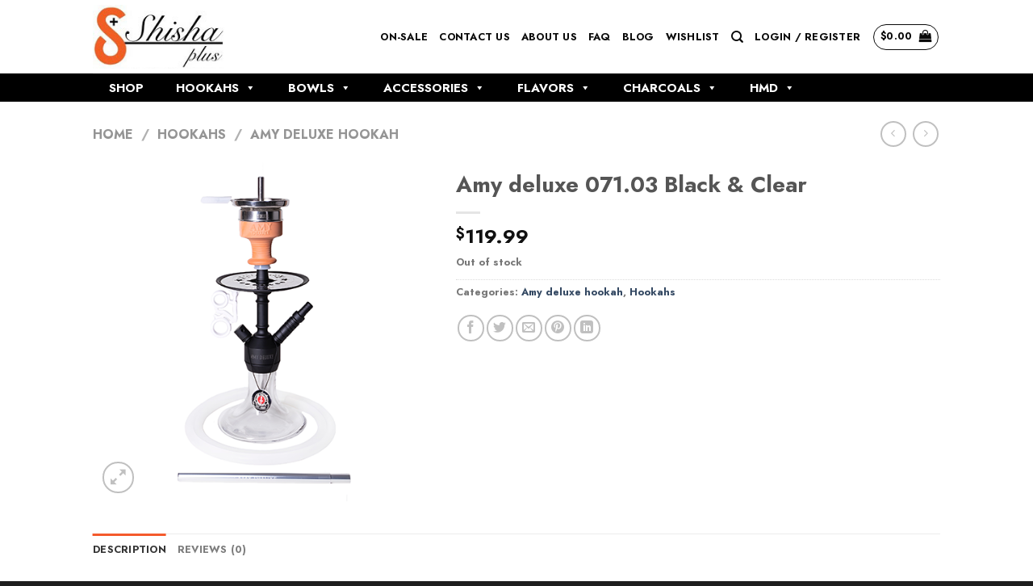

--- FILE ---
content_type: text/html; charset=UTF-8
request_url: https://www.shishaplus.ca/product/amy-deluxe-071-03-black-clear/
body_size: 36685
content:
<!DOCTYPE html>
<html lang="en-US" class="loading-site no-js">
<head>
	<!-- Google tag (gtag.js) -->
<script async src="https://www.googletagmanager.com/gtag/js?id=G-54E60FV1P9"></script>
<script>
  window.dataLayer = window.dataLayer || [];
  function gtag(){dataLayer.push(arguments);}
  gtag('js', new Date());

  gtag('config', 'G-54E60FV1P9');
</script>
	<meta charset="UTF-8" />
	<link rel="profile" href="http://gmpg.org/xfn/11" />
	<link rel="pingback" href="https://www.shishaplus.ca/xmlrpc.php" />

	<script>(function(html){html.className = html.className.replace(/\bno-js\b/,'js')})(document.documentElement);</script>
<meta name='robots' content='index, follow, max-image-preview:large, max-snippet:-1, max-video-preview:-1' />
<meta name="viewport" content="width=device-width, initial-scale=1" />
	<!-- This site is optimized with the Yoast SEO plugin v21.3 - https://yoast.com/wordpress/plugins/seo/ -->
	<title>Amy deluxe 071.03 Black &amp; Clear - Shisha Plus</title>
	<meta name="description" content="It has an external valve that makes internal smoke come out faster and gives you the smoke density however you want , order it from shisha plus." />
	<link rel="canonical" href="https://www.shishaplus.ca/product/amy-deluxe-071-03-black-clear/" />
	<meta property="og:locale" content="en_US" />
	<meta property="og:type" content="article" />
	<meta property="og:title" content="Amy deluxe 071.03 Black &amp; Clear - Shisha Plus" />
	<meta property="og:description" content="It has an external valve that makes internal smoke come out faster and gives you the smoke density however you want , order it from shisha plus." />
	<meta property="og:url" content="https://www.shishaplus.ca/product/amy-deluxe-071-03-black-clear/" />
	<meta property="og:site_name" content="Shisha Plus" />
	<meta property="article:modified_time" content="2024-01-19T21:13:58+00:00" />
	<meta property="og:image" content="https://www.shishaplus.ca/wp-content/uploads/2023/06/Amy-deluxe-071.03-black-and-clear.png" />
	<meta property="og:image:width" content="500" />
	<meta property="og:image:height" content="500" />
	<meta property="og:image:type" content="image/png" />
	<meta name="twitter:card" content="summary_large_image" />
	<meta name="twitter:label1" content="Est. reading time" />
	<meta name="twitter:data1" content="1 minute" />
	<script type="application/ld+json" class="yoast-schema-graph">{"@context":"https://schema.org","@graph":[{"@type":"WebPage","@id":"https://www.shishaplus.ca/product/amy-deluxe-071-03-black-clear/","url":"https://www.shishaplus.ca/product/amy-deluxe-071-03-black-clear/","name":"Amy deluxe 071.03 Black & Clear - Shisha Plus","isPartOf":{"@id":"https://www.shishaplus.ca/#website"},"primaryImageOfPage":{"@id":"https://www.shishaplus.ca/product/amy-deluxe-071-03-black-clear/#primaryimage"},"image":{"@id":"https://www.shishaplus.ca/product/amy-deluxe-071-03-black-clear/#primaryimage"},"thumbnailUrl":"https://www.shishaplus.ca/wp-content/uploads/2023/06/Amy-deluxe-071.03-black-and-clear.png","datePublished":"2023-06-07T11:50:31+00:00","dateModified":"2024-01-19T21:13:58+00:00","description":"It has an external valve that makes internal smoke come out faster and gives you the smoke density however you want , order it from shisha plus.","breadcrumb":{"@id":"https://www.shishaplus.ca/product/amy-deluxe-071-03-black-clear/#breadcrumb"},"inLanguage":"en-US","potentialAction":[{"@type":"ReadAction","target":["https://www.shishaplus.ca/product/amy-deluxe-071-03-black-clear/"]}]},{"@type":"ImageObject","inLanguage":"en-US","@id":"https://www.shishaplus.ca/product/amy-deluxe-071-03-black-clear/#primaryimage","url":"https://www.shishaplus.ca/wp-content/uploads/2023/06/Amy-deluxe-071.03-black-and-clear.png","contentUrl":"https://www.shishaplus.ca/wp-content/uploads/2023/06/Amy-deluxe-071.03-black-and-clear.png","width":500,"height":500,"caption":"Amy deluxe 071.03 Black & Clear"},{"@type":"BreadcrumbList","@id":"https://www.shishaplus.ca/product/amy-deluxe-071-03-black-clear/#breadcrumb","itemListElement":[{"@type":"ListItem","position":1,"name":"Home","item":"https://www.shishaplus.ca/"},{"@type":"ListItem","position":2,"name":"Shop","item":"https://www.shishaplus.ca/shop/"},{"@type":"ListItem","position":3,"name":"Amy deluxe 071.03 Black &#038; Clear"}]},{"@type":"WebSite","@id":"https://www.shishaplus.ca/#website","url":"https://www.shishaplus.ca/","name":"Shisha Plus","description":"","potentialAction":[{"@type":"SearchAction","target":{"@type":"EntryPoint","urlTemplate":"https://www.shishaplus.ca/?s={search_term_string}"},"query-input":"required name=search_term_string"}],"inLanguage":"en-US"}]}</script>
	<!-- / Yoast SEO plugin. -->


<link rel='dns-prefetch' href='//www.shishaplus.ca' />
<link rel='dns-prefetch' href='//cdn.jsdelivr.net' />
<link rel='prefetch' href='https://www.shishaplus.ca/wp-content/themes/flatsome/assets/js/chunk.countup.js?ver=3.16.8' />
<link rel='prefetch' href='https://www.shishaplus.ca/wp-content/themes/flatsome/assets/js/chunk.sticky-sidebar.js?ver=3.16.8' />
<link rel='prefetch' href='https://www.shishaplus.ca/wp-content/themes/flatsome/assets/js/chunk.tooltips.js?ver=3.16.8' />
<link rel='prefetch' href='https://www.shishaplus.ca/wp-content/themes/flatsome/assets/js/chunk.vendors-popups.js?ver=3.16.8' />
<link rel='prefetch' href='https://www.shishaplus.ca/wp-content/themes/flatsome/assets/js/chunk.vendors-slider.js?ver=3.16.8' />
<link rel="alternate" type="application/rss+xml" title="Shisha Plus &raquo; Feed" href="https://www.shishaplus.ca/feed/" />
<link rel="alternate" type="application/rss+xml" title="Shisha Plus &raquo; Comments Feed" href="https://www.shishaplus.ca/comments/feed/" />
<link rel="alternate" type="application/rss+xml" title="Shisha Plus &raquo; Amy deluxe 071.03 Black &#038; Clear Comments Feed" href="https://www.shishaplus.ca/product/amy-deluxe-071-03-black-clear/feed/" />
<link rel="alternate" title="oEmbed (JSON)" type="application/json+oembed" href="https://www.shishaplus.ca/wp-json/oembed/1.0/embed?url=https%3A%2F%2Fwww.shishaplus.ca%2Fproduct%2Famy-deluxe-071-03-black-clear%2F" />
<link rel="alternate" title="oEmbed (XML)" type="text/xml+oembed" href="https://www.shishaplus.ca/wp-json/oembed/1.0/embed?url=https%3A%2F%2Fwww.shishaplus.ca%2Fproduct%2Famy-deluxe-071-03-black-clear%2F&#038;format=xml" />
<style id='wp-img-auto-sizes-contain-inline-css' type='text/css'>
img:is([sizes=auto i],[sizes^="auto," i]){contain-intrinsic-size:3000px 1500px}
/*# sourceURL=wp-img-auto-sizes-contain-inline-css */
</style>
<style id='wp-emoji-styles-inline-css' type='text/css'>

	img.wp-smiley, img.emoji {
		display: inline !important;
		border: none !important;
		box-shadow: none !important;
		height: 1em !important;
		width: 1em !important;
		margin: 0 0.07em !important;
		vertical-align: -0.1em !important;
		background: none !important;
		padding: 0 !important;
	}
/*# sourceURL=wp-emoji-styles-inline-css */
</style>
<style id='wp-block-library-inline-css' type='text/css'>
:root{--wp-block-synced-color:#7a00df;--wp-block-synced-color--rgb:122,0,223;--wp-bound-block-color:var(--wp-block-synced-color);--wp-editor-canvas-background:#ddd;--wp-admin-theme-color:#007cba;--wp-admin-theme-color--rgb:0,124,186;--wp-admin-theme-color-darker-10:#006ba1;--wp-admin-theme-color-darker-10--rgb:0,107,160.5;--wp-admin-theme-color-darker-20:#005a87;--wp-admin-theme-color-darker-20--rgb:0,90,135;--wp-admin-border-width-focus:2px}@media (min-resolution:192dpi){:root{--wp-admin-border-width-focus:1.5px}}.wp-element-button{cursor:pointer}:root .has-very-light-gray-background-color{background-color:#eee}:root .has-very-dark-gray-background-color{background-color:#313131}:root .has-very-light-gray-color{color:#eee}:root .has-very-dark-gray-color{color:#313131}:root .has-vivid-green-cyan-to-vivid-cyan-blue-gradient-background{background:linear-gradient(135deg,#00d084,#0693e3)}:root .has-purple-crush-gradient-background{background:linear-gradient(135deg,#34e2e4,#4721fb 50%,#ab1dfe)}:root .has-hazy-dawn-gradient-background{background:linear-gradient(135deg,#faaca8,#dad0ec)}:root .has-subdued-olive-gradient-background{background:linear-gradient(135deg,#fafae1,#67a671)}:root .has-atomic-cream-gradient-background{background:linear-gradient(135deg,#fdd79a,#004a59)}:root .has-nightshade-gradient-background{background:linear-gradient(135deg,#330968,#31cdcf)}:root .has-midnight-gradient-background{background:linear-gradient(135deg,#020381,#2874fc)}:root{--wp--preset--font-size--normal:16px;--wp--preset--font-size--huge:42px}.has-regular-font-size{font-size:1em}.has-larger-font-size{font-size:2.625em}.has-normal-font-size{font-size:var(--wp--preset--font-size--normal)}.has-huge-font-size{font-size:var(--wp--preset--font-size--huge)}.has-text-align-center{text-align:center}.has-text-align-left{text-align:left}.has-text-align-right{text-align:right}.has-fit-text{white-space:nowrap!important}#end-resizable-editor-section{display:none}.aligncenter{clear:both}.items-justified-left{justify-content:flex-start}.items-justified-center{justify-content:center}.items-justified-right{justify-content:flex-end}.items-justified-space-between{justify-content:space-between}.screen-reader-text{border:0;clip-path:inset(50%);height:1px;margin:-1px;overflow:hidden;padding:0;position:absolute;width:1px;word-wrap:normal!important}.screen-reader-text:focus{background-color:#ddd;clip-path:none;color:#444;display:block;font-size:1em;height:auto;left:5px;line-height:normal;padding:15px 23px 14px;text-decoration:none;top:5px;width:auto;z-index:100000}html :where(.has-border-color){border-style:solid}html :where([style*=border-top-color]){border-top-style:solid}html :where([style*=border-right-color]){border-right-style:solid}html :where([style*=border-bottom-color]){border-bottom-style:solid}html :where([style*=border-left-color]){border-left-style:solid}html :where([style*=border-width]){border-style:solid}html :where([style*=border-top-width]){border-top-style:solid}html :where([style*=border-right-width]){border-right-style:solid}html :where([style*=border-bottom-width]){border-bottom-style:solid}html :where([style*=border-left-width]){border-left-style:solid}html :where(img[class*=wp-image-]){height:auto;max-width:100%}:where(figure){margin:0 0 1em}html :where(.is-position-sticky){--wp-admin--admin-bar--position-offset:var(--wp-admin--admin-bar--height,0px)}@media screen and (max-width:600px){html :where(.is-position-sticky){--wp-admin--admin-bar--position-offset:0px}}

/*# sourceURL=wp-block-library-inline-css */
</style><style id='global-styles-inline-css' type='text/css'>
:root{--wp--preset--aspect-ratio--square: 1;--wp--preset--aspect-ratio--4-3: 4/3;--wp--preset--aspect-ratio--3-4: 3/4;--wp--preset--aspect-ratio--3-2: 3/2;--wp--preset--aspect-ratio--2-3: 2/3;--wp--preset--aspect-ratio--16-9: 16/9;--wp--preset--aspect-ratio--9-16: 9/16;--wp--preset--color--black: #000000;--wp--preset--color--cyan-bluish-gray: #abb8c3;--wp--preset--color--white: #ffffff;--wp--preset--color--pale-pink: #f78da7;--wp--preset--color--vivid-red: #cf2e2e;--wp--preset--color--luminous-vivid-orange: #ff6900;--wp--preset--color--luminous-vivid-amber: #fcb900;--wp--preset--color--light-green-cyan: #7bdcb5;--wp--preset--color--vivid-green-cyan: #00d084;--wp--preset--color--pale-cyan-blue: #8ed1fc;--wp--preset--color--vivid-cyan-blue: #0693e3;--wp--preset--color--vivid-purple: #9b51e0;--wp--preset--gradient--vivid-cyan-blue-to-vivid-purple: linear-gradient(135deg,rgb(6,147,227) 0%,rgb(155,81,224) 100%);--wp--preset--gradient--light-green-cyan-to-vivid-green-cyan: linear-gradient(135deg,rgb(122,220,180) 0%,rgb(0,208,130) 100%);--wp--preset--gradient--luminous-vivid-amber-to-luminous-vivid-orange: linear-gradient(135deg,rgb(252,185,0) 0%,rgb(255,105,0) 100%);--wp--preset--gradient--luminous-vivid-orange-to-vivid-red: linear-gradient(135deg,rgb(255,105,0) 0%,rgb(207,46,46) 100%);--wp--preset--gradient--very-light-gray-to-cyan-bluish-gray: linear-gradient(135deg,rgb(238,238,238) 0%,rgb(169,184,195) 100%);--wp--preset--gradient--cool-to-warm-spectrum: linear-gradient(135deg,rgb(74,234,220) 0%,rgb(151,120,209) 20%,rgb(207,42,186) 40%,rgb(238,44,130) 60%,rgb(251,105,98) 80%,rgb(254,248,76) 100%);--wp--preset--gradient--blush-light-purple: linear-gradient(135deg,rgb(255,206,236) 0%,rgb(152,150,240) 100%);--wp--preset--gradient--blush-bordeaux: linear-gradient(135deg,rgb(254,205,165) 0%,rgb(254,45,45) 50%,rgb(107,0,62) 100%);--wp--preset--gradient--luminous-dusk: linear-gradient(135deg,rgb(255,203,112) 0%,rgb(199,81,192) 50%,rgb(65,88,208) 100%);--wp--preset--gradient--pale-ocean: linear-gradient(135deg,rgb(255,245,203) 0%,rgb(182,227,212) 50%,rgb(51,167,181) 100%);--wp--preset--gradient--electric-grass: linear-gradient(135deg,rgb(202,248,128) 0%,rgb(113,206,126) 100%);--wp--preset--gradient--midnight: linear-gradient(135deg,rgb(2,3,129) 0%,rgb(40,116,252) 100%);--wp--preset--font-size--small: 13px;--wp--preset--font-size--medium: 20px;--wp--preset--font-size--large: 36px;--wp--preset--font-size--x-large: 42px;--wp--preset--spacing--20: 0.44rem;--wp--preset--spacing--30: 0.67rem;--wp--preset--spacing--40: 1rem;--wp--preset--spacing--50: 1.5rem;--wp--preset--spacing--60: 2.25rem;--wp--preset--spacing--70: 3.38rem;--wp--preset--spacing--80: 5.06rem;--wp--preset--shadow--natural: 6px 6px 9px rgba(0, 0, 0, 0.2);--wp--preset--shadow--deep: 12px 12px 50px rgba(0, 0, 0, 0.4);--wp--preset--shadow--sharp: 6px 6px 0px rgba(0, 0, 0, 0.2);--wp--preset--shadow--outlined: 6px 6px 0px -3px rgb(255, 255, 255), 6px 6px rgb(0, 0, 0);--wp--preset--shadow--crisp: 6px 6px 0px rgb(0, 0, 0);}:where(.is-layout-flex){gap: 0.5em;}:where(.is-layout-grid){gap: 0.5em;}body .is-layout-flex{display: flex;}.is-layout-flex{flex-wrap: wrap;align-items: center;}.is-layout-flex > :is(*, div){margin: 0;}body .is-layout-grid{display: grid;}.is-layout-grid > :is(*, div){margin: 0;}:where(.wp-block-columns.is-layout-flex){gap: 2em;}:where(.wp-block-columns.is-layout-grid){gap: 2em;}:where(.wp-block-post-template.is-layout-flex){gap: 1.25em;}:where(.wp-block-post-template.is-layout-grid){gap: 1.25em;}.has-black-color{color: var(--wp--preset--color--black) !important;}.has-cyan-bluish-gray-color{color: var(--wp--preset--color--cyan-bluish-gray) !important;}.has-white-color{color: var(--wp--preset--color--white) !important;}.has-pale-pink-color{color: var(--wp--preset--color--pale-pink) !important;}.has-vivid-red-color{color: var(--wp--preset--color--vivid-red) !important;}.has-luminous-vivid-orange-color{color: var(--wp--preset--color--luminous-vivid-orange) !important;}.has-luminous-vivid-amber-color{color: var(--wp--preset--color--luminous-vivid-amber) !important;}.has-light-green-cyan-color{color: var(--wp--preset--color--light-green-cyan) !important;}.has-vivid-green-cyan-color{color: var(--wp--preset--color--vivid-green-cyan) !important;}.has-pale-cyan-blue-color{color: var(--wp--preset--color--pale-cyan-blue) !important;}.has-vivid-cyan-blue-color{color: var(--wp--preset--color--vivid-cyan-blue) !important;}.has-vivid-purple-color{color: var(--wp--preset--color--vivid-purple) !important;}.has-black-background-color{background-color: var(--wp--preset--color--black) !important;}.has-cyan-bluish-gray-background-color{background-color: var(--wp--preset--color--cyan-bluish-gray) !important;}.has-white-background-color{background-color: var(--wp--preset--color--white) !important;}.has-pale-pink-background-color{background-color: var(--wp--preset--color--pale-pink) !important;}.has-vivid-red-background-color{background-color: var(--wp--preset--color--vivid-red) !important;}.has-luminous-vivid-orange-background-color{background-color: var(--wp--preset--color--luminous-vivid-orange) !important;}.has-luminous-vivid-amber-background-color{background-color: var(--wp--preset--color--luminous-vivid-amber) !important;}.has-light-green-cyan-background-color{background-color: var(--wp--preset--color--light-green-cyan) !important;}.has-vivid-green-cyan-background-color{background-color: var(--wp--preset--color--vivid-green-cyan) !important;}.has-pale-cyan-blue-background-color{background-color: var(--wp--preset--color--pale-cyan-blue) !important;}.has-vivid-cyan-blue-background-color{background-color: var(--wp--preset--color--vivid-cyan-blue) !important;}.has-vivid-purple-background-color{background-color: var(--wp--preset--color--vivid-purple) !important;}.has-black-border-color{border-color: var(--wp--preset--color--black) !important;}.has-cyan-bluish-gray-border-color{border-color: var(--wp--preset--color--cyan-bluish-gray) !important;}.has-white-border-color{border-color: var(--wp--preset--color--white) !important;}.has-pale-pink-border-color{border-color: var(--wp--preset--color--pale-pink) !important;}.has-vivid-red-border-color{border-color: var(--wp--preset--color--vivid-red) !important;}.has-luminous-vivid-orange-border-color{border-color: var(--wp--preset--color--luminous-vivid-orange) !important;}.has-luminous-vivid-amber-border-color{border-color: var(--wp--preset--color--luminous-vivid-amber) !important;}.has-light-green-cyan-border-color{border-color: var(--wp--preset--color--light-green-cyan) !important;}.has-vivid-green-cyan-border-color{border-color: var(--wp--preset--color--vivid-green-cyan) !important;}.has-pale-cyan-blue-border-color{border-color: var(--wp--preset--color--pale-cyan-blue) !important;}.has-vivid-cyan-blue-border-color{border-color: var(--wp--preset--color--vivid-cyan-blue) !important;}.has-vivid-purple-border-color{border-color: var(--wp--preset--color--vivid-purple) !important;}.has-vivid-cyan-blue-to-vivid-purple-gradient-background{background: var(--wp--preset--gradient--vivid-cyan-blue-to-vivid-purple) !important;}.has-light-green-cyan-to-vivid-green-cyan-gradient-background{background: var(--wp--preset--gradient--light-green-cyan-to-vivid-green-cyan) !important;}.has-luminous-vivid-amber-to-luminous-vivid-orange-gradient-background{background: var(--wp--preset--gradient--luminous-vivid-amber-to-luminous-vivid-orange) !important;}.has-luminous-vivid-orange-to-vivid-red-gradient-background{background: var(--wp--preset--gradient--luminous-vivid-orange-to-vivid-red) !important;}.has-very-light-gray-to-cyan-bluish-gray-gradient-background{background: var(--wp--preset--gradient--very-light-gray-to-cyan-bluish-gray) !important;}.has-cool-to-warm-spectrum-gradient-background{background: var(--wp--preset--gradient--cool-to-warm-spectrum) !important;}.has-blush-light-purple-gradient-background{background: var(--wp--preset--gradient--blush-light-purple) !important;}.has-blush-bordeaux-gradient-background{background: var(--wp--preset--gradient--blush-bordeaux) !important;}.has-luminous-dusk-gradient-background{background: var(--wp--preset--gradient--luminous-dusk) !important;}.has-pale-ocean-gradient-background{background: var(--wp--preset--gradient--pale-ocean) !important;}.has-electric-grass-gradient-background{background: var(--wp--preset--gradient--electric-grass) !important;}.has-midnight-gradient-background{background: var(--wp--preset--gradient--midnight) !important;}.has-small-font-size{font-size: var(--wp--preset--font-size--small) !important;}.has-medium-font-size{font-size: var(--wp--preset--font-size--medium) !important;}.has-large-font-size{font-size: var(--wp--preset--font-size--large) !important;}.has-x-large-font-size{font-size: var(--wp--preset--font-size--x-large) !important;}
/*# sourceURL=global-styles-inline-css */
</style>

<style id='classic-theme-styles-inline-css' type='text/css'>
/*! This file is auto-generated */
.wp-block-button__link{color:#fff;background-color:#32373c;border-radius:9999px;box-shadow:none;text-decoration:none;padding:calc(.667em + 2px) calc(1.333em + 2px);font-size:1.125em}.wp-block-file__button{background:#32373c;color:#fff;text-decoration:none}
/*# sourceURL=/wp-includes/css/classic-themes.min.css */
</style>
<link rel='stylesheet' id='contact-form-7-css' href='https://www.shishaplus.ca/wp-content/plugins/contact-form-7/includes/css/styles.css?ver=5.7.5.1' type='text/css' media='all' />
<link rel='stylesheet' id='formcraft-common-css' href='https://www.shishaplus.ca/wp-content/plugins/formcraft3/dist/formcraft-common.css?ver=3.9.3' type='text/css' media='all' />
<link rel='stylesheet' id='formcraft-form-css' href='https://www.shishaplus.ca/wp-content/plugins/formcraft3/dist/form.css?ver=3.9.3' type='text/css' media='all' />
<link rel='stylesheet' id='photoswipe-css' href='https://www.shishaplus.ca/wp-content/plugins/woocommerce/assets/css/photoswipe/photoswipe.min.css?ver=7.5.1' type='text/css' media='all' />
<link rel='stylesheet' id='photoswipe-default-skin-css' href='https://www.shishaplus.ca/wp-content/plugins/woocommerce/assets/css/photoswipe/default-skin/default-skin.min.css?ver=7.5.1' type='text/css' media='all' />
<style id='woocommerce-inline-inline-css' type='text/css'>
.woocommerce form .form-row .required { visibility: visible; }
/*# sourceURL=woocommerce-inline-inline-css */
</style>
<link rel='stylesheet' id='megamenu-css' href='https://www.shishaplus.ca/wp-content/uploads/maxmegamenu/style.css?ver=cb9956' type='text/css' media='all' />
<link rel='stylesheet' id='dashicons-css' href='https://www.shishaplus.ca/wp-includes/css/dashicons.min.css?ver=6.9' type='text/css' media='all' />
<link rel='stylesheet' id='flatsome-main-css' href='https://www.shishaplus.ca/wp-content/themes/flatsome/assets/css/flatsome.css?ver=3.16.8' type='text/css' media='all' />
<style id='flatsome-main-inline-css' type='text/css'>
@font-face {
				font-family: "fl-icons";
				font-display: block;
				src: url(https://www.shishaplus.ca/wp-content/themes/flatsome/assets/css/icons/fl-icons.eot?v=3.16.8);
				src:
					url(https://www.shishaplus.ca/wp-content/themes/flatsome/assets/css/icons/fl-icons.eot#iefix?v=3.16.8) format("embedded-opentype"),
					url(https://www.shishaplus.ca/wp-content/themes/flatsome/assets/css/icons/fl-icons.woff2?v=3.16.8) format("woff2"),
					url(https://www.shishaplus.ca/wp-content/themes/flatsome/assets/css/icons/fl-icons.ttf?v=3.16.8) format("truetype"),
					url(https://www.shishaplus.ca/wp-content/themes/flatsome/assets/css/icons/fl-icons.woff?v=3.16.8) format("woff"),
					url(https://www.shishaplus.ca/wp-content/themes/flatsome/assets/css/icons/fl-icons.svg?v=3.16.8#fl-icons) format("svg");
			}
/*# sourceURL=flatsome-main-inline-css */
</style>
<link rel='stylesheet' id='flatsome-shop-css' href='https://www.shishaplus.ca/wp-content/themes/flatsome/assets/css/flatsome-shop.css?ver=3.16.8' type='text/css' media='all' />
<link rel='stylesheet' id='flatsome-style-css' href='https://www.shishaplus.ca/wp-content/themes/flatsome/style.css?ver=3.16.8' type='text/css' media='all' />
<script type="text/javascript">
            window._nslDOMReady = function (callback) {
                if ( document.readyState === "complete" || document.readyState === "interactive" ) {
                    callback();
                } else {
                    document.addEventListener( "DOMContentLoaded", callback );
                }
            };
            </script><script type="text/javascript" src="https://www.shishaplus.ca/wp-includes/js/jquery/jquery.min.js?ver=3.7.1" id="jquery-core-js"></script>
<script type="text/javascript" src="https://www.shishaplus.ca/wp-includes/js/jquery/jquery-migrate.min.js?ver=3.4.1" id="jquery-migrate-js"></script>
<link rel="https://api.w.org/" href="https://www.shishaplus.ca/wp-json/" /><link rel="alternate" title="JSON" type="application/json" href="https://www.shishaplus.ca/wp-json/wp/v2/product/1304" /><link rel="EditURI" type="application/rsd+xml" title="RSD" href="https://www.shishaplus.ca/xmlrpc.php?rsd" />
<meta name="generator" content="WordPress 6.9" />
<meta name="generator" content="WooCommerce 7.5.1" />
<link rel='shortlink' href='https://www.shishaplus.ca/?p=1304' />
<meta name="cdp-version" content="1.3.9" /><style>.bg{opacity: 0; transition: opacity 1s; -webkit-transition: opacity 1s;} .bg-loaded{opacity: 1;}</style>	<noscript><style>.woocommerce-product-gallery{ opacity: 1 !important; }</style></noscript>
	<meta name="generator" content="Elementor 3.12.1; features: e_dom_optimization, e_optimized_assets_loading, e_optimized_css_loading, a11y_improvements, additional_custom_breakpoints; settings: css_print_method-external, google_font-enabled, font_display-swap">
<meta name="generator" content="Powered by Slider Revolution 6.5.31 - responsive, Mobile-Friendly Slider Plugin for WordPress with comfortable drag and drop interface." />
<link rel="icon" href="https://www.shishaplus.ca/wp-content/uploads/2023/04/fav.jpg" sizes="32x32" />
<link rel="icon" href="https://www.shishaplus.ca/wp-content/uploads/2023/04/fav.jpg" sizes="192x192" />
<link rel="apple-touch-icon" href="https://www.shishaplus.ca/wp-content/uploads/2023/04/fav.jpg" />
<meta name="msapplication-TileImage" content="https://www.shishaplus.ca/wp-content/uploads/2023/04/fav.jpg" />
<script>function setREVStartSize(e){
			//window.requestAnimationFrame(function() {
				window.RSIW = window.RSIW===undefined ? window.innerWidth : window.RSIW;
				window.RSIH = window.RSIH===undefined ? window.innerHeight : window.RSIH;
				try {
					var pw = document.getElementById(e.c).parentNode.offsetWidth,
						newh;
					pw = pw===0 || isNaN(pw) || (e.l=="fullwidth" || e.layout=="fullwidth") ? window.RSIW : pw;
					e.tabw = e.tabw===undefined ? 0 : parseInt(e.tabw);
					e.thumbw = e.thumbw===undefined ? 0 : parseInt(e.thumbw);
					e.tabh = e.tabh===undefined ? 0 : parseInt(e.tabh);
					e.thumbh = e.thumbh===undefined ? 0 : parseInt(e.thumbh);
					e.tabhide = e.tabhide===undefined ? 0 : parseInt(e.tabhide);
					e.thumbhide = e.thumbhide===undefined ? 0 : parseInt(e.thumbhide);
					e.mh = e.mh===undefined || e.mh=="" || e.mh==="auto" ? 0 : parseInt(e.mh,0);
					if(e.layout==="fullscreen" || e.l==="fullscreen")
						newh = Math.max(e.mh,window.RSIH);
					else{
						e.gw = Array.isArray(e.gw) ? e.gw : [e.gw];
						for (var i in e.rl) if (e.gw[i]===undefined || e.gw[i]===0) e.gw[i] = e.gw[i-1];
						e.gh = e.el===undefined || e.el==="" || (Array.isArray(e.el) && e.el.length==0)? e.gh : e.el;
						e.gh = Array.isArray(e.gh) ? e.gh : [e.gh];
						for (var i in e.rl) if (e.gh[i]===undefined || e.gh[i]===0) e.gh[i] = e.gh[i-1];
											
						var nl = new Array(e.rl.length),
							ix = 0,
							sl;
						e.tabw = e.tabhide>=pw ? 0 : e.tabw;
						e.thumbw = e.thumbhide>=pw ? 0 : e.thumbw;
						e.tabh = e.tabhide>=pw ? 0 : e.tabh;
						e.thumbh = e.thumbhide>=pw ? 0 : e.thumbh;
						for (var i in e.rl) nl[i] = e.rl[i]<window.RSIW ? 0 : e.rl[i];
						sl = nl[0];
						for (var i in nl) if (sl>nl[i] && nl[i]>0) { sl = nl[i]; ix=i;}
						var m = pw>(e.gw[ix]+e.tabw+e.thumbw) ? 1 : (pw-(e.tabw+e.thumbw)) / (e.gw[ix]);
						newh =  (e.gh[ix] * m) + (e.tabh + e.thumbh);
					}
					var el = document.getElementById(e.c);
					if (el!==null && el) el.style.height = newh+"px";
					el = document.getElementById(e.c+"_wrapper");
					if (el!==null && el) {
						el.style.height = newh+"px";
						el.style.display = "block";
					}
				} catch(e){
					console.log("Failure at Presize of Slider:" + e)
				}
			//});
		  };</script>
<style id="custom-css" type="text/css">:root {--primary-color: #f45a2c;}.header-main{height: 91px}#logo img{max-height: 91px}#logo{width:166px;}.header-bottom{min-height: 35px}.header-top{min-height: 30px}.transparent .header-main{height: 265px}.transparent #logo img{max-height: 265px}.has-transparent + .page-title:first-of-type,.has-transparent + #main > .page-title,.has-transparent + #main > div > .page-title,.has-transparent + #main .page-header-wrapper:first-of-type .page-title{padding-top: 345px;}.header.show-on-scroll,.stuck .header-main{height:70px!important}.stuck #logo img{max-height: 70px!important}.search-form{ width: 10%;}.header-bg-color {background-color: rgba(255,255,255,0.9)}.header-bottom {background-color: #000000}.top-bar-nav > li > a{line-height: 16px }.header-bottom-nav > li > a{line-height: 16px }@media (max-width: 549px) {.header-main{height: 70px}#logo img{max-height: 70px}}/* Color */.accordion-title.active, .has-icon-bg .icon .icon-inner,.logo a, .primary.is-underline, .primary.is-link, .badge-outline .badge-inner, .nav-outline > li.active> a,.nav-outline >li.active > a, .cart-icon strong,[data-color='primary'], .is-outline.primary{color: #f45a2c;}/* Color !important */[data-text-color="primary"]{color: #f45a2c!important;}/* Background Color */[data-text-bg="primary"]{background-color: #f45a2c;}/* Background */.scroll-to-bullets a,.featured-title, .label-new.menu-item > a:after, .nav-pagination > li > .current,.nav-pagination > li > span:hover,.nav-pagination > li > a:hover,.has-hover:hover .badge-outline .badge-inner,button[type="submit"], .button.wc-forward:not(.checkout):not(.checkout-button), .button.submit-button, .button.primary:not(.is-outline),.featured-table .title,.is-outline:hover, .has-icon:hover .icon-label,.nav-dropdown-bold .nav-column li > a:hover, .nav-dropdown.nav-dropdown-bold > li > a:hover, .nav-dropdown-bold.dark .nav-column li > a:hover, .nav-dropdown.nav-dropdown-bold.dark > li > a:hover, .header-vertical-menu__opener ,.is-outline:hover, .tagcloud a:hover,.grid-tools a, input[type='submit']:not(.is-form), .box-badge:hover .box-text, input.button.alt,.nav-box > li > a:hover,.nav-box > li.active > a,.nav-pills > li.active > a ,.current-dropdown .cart-icon strong, .cart-icon:hover strong, .nav-line-bottom > li > a:before, .nav-line-grow > li > a:before, .nav-line > li > a:before,.banner, .header-top, .slider-nav-circle .flickity-prev-next-button:hover svg, .slider-nav-circle .flickity-prev-next-button:hover .arrow, .primary.is-outline:hover, .button.primary:not(.is-outline), input[type='submit'].primary, input[type='submit'].primary, input[type='reset'].button, input[type='button'].primary, .badge-inner{background-color: #f45a2c;}/* Border */.nav-vertical.nav-tabs > li.active > a,.scroll-to-bullets a.active,.nav-pagination > li > .current,.nav-pagination > li > span:hover,.nav-pagination > li > a:hover,.has-hover:hover .badge-outline .badge-inner,.accordion-title.active,.featured-table,.is-outline:hover, .tagcloud a:hover,blockquote, .has-border, .cart-icon strong:after,.cart-icon strong,.blockUI:before, .processing:before,.loading-spin, .slider-nav-circle .flickity-prev-next-button:hover svg, .slider-nav-circle .flickity-prev-next-button:hover .arrow, .primary.is-outline:hover{border-color: #f45a2c}.nav-tabs > li.active > a{border-top-color: #f45a2c}.widget_shopping_cart_content .blockUI.blockOverlay:before { border-left-color: #f45a2c }.woocommerce-checkout-review-order .blockUI.blockOverlay:before { border-left-color: #f45a2c }/* Fill */.slider .flickity-prev-next-button:hover svg,.slider .flickity-prev-next-button:hover .arrow{fill: #f45a2c;}/* Focus */.primary:focus-visible, .submit-button:focus-visible, button[type="submit"]:focus-visible { outline-color: #f45a2c!important; }/* Background Color */[data-icon-label]:after, .secondary.is-underline:hover,.secondary.is-outline:hover,.icon-label,.button.secondary:not(.is-outline),.button.alt:not(.is-outline), .badge-inner.on-sale, .button.checkout, .single_add_to_cart_button, .current .breadcrumb-step{ background-color:#f45a2c; }[data-text-bg="secondary"]{background-color: #f45a2c;}/* Color */.secondary.is-underline,.secondary.is-link, .secondary.is-outline,.stars a.active, .star-rating:before, .woocommerce-page .star-rating:before,.star-rating span:before, .color-secondary{color: #f45a2c}/* Color !important */[data-text-color="secondary"]{color: #f45a2c!important;}/* Border */.secondary.is-outline:hover{border-color:#f45a2c}/* Focus */.secondary:focus-visible, .alt:focus-visible { outline-color: #f45a2c!important; }body{font-size: 100%;}@media screen and (max-width: 549px){body{font-size: 100%;}}body{font-family: Jost, sans-serif;}body {font-weight: 400;font-style: normal;}.nav > li > a {font-family: Jost, sans-serif;}.mobile-sidebar-levels-2 .nav > li > ul > li > a {font-family: Jost, sans-serif;}.nav > li > a,.mobile-sidebar-levels-2 .nav > li > ul > li > a {font-weight: 500;font-style: normal;}h1,h2,h3,h4,h5,h6,.heading-font, .off-canvas-center .nav-sidebar.nav-vertical > li > a{font-family: Jost, sans-serif;}h1,h2,h3,h4,h5,h6,.heading-font,.banner h1,.banner h2 {font-weight: 700;font-style: normal;}.alt-font{font-family: Jost, sans-serif;}.alt-font {font-weight: 400!important;font-style: normal!important;}.header:not(.transparent) .top-bar-nav > li > a {color: #ffffff;}.header:not(.transparent) .top-bar-nav.nav > li > a:hover,.header:not(.transparent) .top-bar-nav.nav > li.active > a,.header:not(.transparent) .top-bar-nav.nav > li.current > a,.header:not(.transparent) .top-bar-nav.nav > li > a.active,.header:not(.transparent) .top-bar-nav.nav > li > a.current{color: #ffffff;}.top-bar-nav.nav-line-bottom > li > a:before,.top-bar-nav.nav-line-grow > li > a:before,.top-bar-nav.nav-line > li > a:before,.top-bar-nav.nav-box > li > a:hover,.top-bar-nav.nav-box > li.active > a,.top-bar-nav.nav-pills > li > a:hover,.top-bar-nav.nav-pills > li.active > a{color:#FFF!important;background-color: #ffffff;}.header:not(.transparent) .header-nav-main.nav > li > a {color: #0a0a0a;}.header:not(.transparent) .header-nav-main.nav > li > a:hover,.header:not(.transparent) .header-nav-main.nav > li.active > a,.header:not(.transparent) .header-nav-main.nav > li.current > a,.header:not(.transparent) .header-nav-main.nav > li > a.active,.header:not(.transparent) .header-nav-main.nav > li > a.current{color: #0a0a0a;}.header-nav-main.nav-line-bottom > li > a:before,.header-nav-main.nav-line-grow > li > a:before,.header-nav-main.nav-line > li > a:before,.header-nav-main.nav-box > li > a:hover,.header-nav-main.nav-box > li.active > a,.header-nav-main.nav-pills > li > a:hover,.header-nav-main.nav-pills > li.active > a{color:#FFF!important;background-color: #0a0a0a;}.shop-page-title.featured-title .title-bg{ background-image: url(https://www.shishaplus.ca/wp-content/uploads/2023/06/Amy-deluxe-071.03-black-and-clear.png)!important;}@media screen and (min-width: 550px){.products .box-vertical .box-image{min-width: 300px!important;width: 300px!important;}}.header-main .social-icons,.header-main .cart-icon strong,.header-main .menu-title,.header-main .header-button > .button.is-outline,.header-main .nav > li > a > i:not(.icon-angle-down){color: #0a0a0a!important;}.header-main .header-button > .button.is-outline,.header-main .cart-icon strong:after,.header-main .cart-icon strong{border-color: #0a0a0a!important;}.header-main .header-button > .button:not(.is-outline){background-color: #0a0a0a!important;}.header-main .current-dropdown .cart-icon strong,.header-main .header-button > .button:hover,.header-main .header-button > .button:hover i,.header-main .header-button > .button:hover span{color:#FFF!important;}.header-main .menu-title:hover,.header-main .social-icons a:hover,.header-main .header-button > .button.is-outline:hover,.header-main .nav > li > a:hover > i:not(.icon-angle-down){color: #0a0a0a!important;}.header-main .current-dropdown .cart-icon strong,.header-main .header-button > .button:hover{background-color: #0a0a0a!important;}.header-main .current-dropdown .cart-icon strong:after,.header-main .current-dropdown .cart-icon strong,.header-main .header-button > .button:hover{border-color: #0a0a0a!important;}.footer-1{background-color: #EFEFEF}.footer-2{background-color: #FFFFFF}.absolute-footer, html{background-color: #1e1e1e}.page-title-small + main .product-container > .row{padding-top:0;}.nav-vertical-fly-out > li + li {border-top-width: 1px; border-top-style: solid;}.label-new.menu-item > a:after{content:"New";}.label-hot.menu-item > a:after{content:"Hot";}.label-sale.menu-item > a:after{content:"Sale";}.label-popular.menu-item > a:after{content:"Popular";}</style>		<style type="text/css" id="wp-custom-css">
			/* New CSS */
.woocommerce-checkout.woocommerce-page form.woocommerce-form.woocommerce-form-login.login {position: relative;  margin-bottom: 25px; padding: 30px;    border: 2px solid #999;}
.woocommerce .message-wrapper .message-container {color: #000;    font-weight: 500;  margin-bottom: 15px;}
.breadcrumbs {font-size: 17px;
	font-weight: 600;}
.mega-menu.max-mega-menu li ul.mega-sub-menu li a {font-weight: 500 !important;}
.woocommerce-checkout.woocommerce-page .page-title, .woocommerce-cart.woocommerce-page .page-title { background-color: #0a0a0a;  background-image: url(/wp-content/uploads/2023/10/Page-Title-Banner.jpg);    background-size: cover;  background-position: center center;}

.woocommerce-cart.woocommerce-page .cart-container.container.page-wrapper.page-checkout, .woocommerce-checkout.woocommerce-page .cart-container {    margin-top: 20px;}
.is-form, button.is-form, input[type=button].is-form, input[type=reset].is-form, input[type=submit].is-form { text-shadow: 0px 0px 0px #fff; color:#fff;}
button.is-form.expand.button.wp-element-button:hover { background-color: #f45a2c;  color: #fff;}
.is-large nav.woocommerce-breadcrumb a { font-size: 16px;}


/* End New CSS */


nav.breadcrumbs.heading-font.checkout-breadcrumbs { font-size: 23px;  margin-bottom: 10px;  color: #333 !important;}


.nav-spacing-xlarge>li {
    margin: 0 20px;}
span.top-phone a {color: #fff;}
.copyright-footer {  padding-top: 20px;}
.page-wrapper {padding-top: 0px;}
.page-title-inner h1.uppercase {   text-align: center; color: #fff;    text-transform: capitalize;}
.my-account-header.page-title.normal-title { margin-bottom: 10px;  background-color: #000;
    margin-top: -1px;}

.home .icon-inner {  color: #000 !important;}
button.single_add_to_cart_button.button.alt.wp-element-button { background-color: #ce5400;}
h3.uppercase {font-weight: 700;}
.our .elementor-widget-container {
    height: 450px;}

.row.our-cat-sec-home .box-image {
    border: 1px solid #000;}
span.hook-sec-exp { color: #ed6124;    font-weight: 600 !important;}

span.phone-call i.fa.fa-phone {   background-color: #ec6426; border-radius: 100%;  padding: 3px 5px;}

.absolute-footer, html {
    color: #fff;}
.payment-icons.inline-block .payment-icon {  background-color: #fff;}
.footer-main-home a {color: #fff;}
.home .txt-btn-rgt {
    text-align: right !important;
}
.txt-btn-rgt a.button {
    margin-right: 0px;
}
.badge-inner.secondary.on-sale {
    background: #000;
    border-radius: 0px;
    padding: 0px 12px;
    font-size: 15px;
    line-height: 25px;
    font-weight: 500;
    text-transform: uppercase;
}
.callout.badge.badge-circle {
    height: auto;
}
.badge-circle, .badge-outline {
    margin-left: 0px;
}
.ftr-soc .icon-feed:before {
    content: "G+" !important;
    font-weight: 800 !important;
    font-family: sans-serif;
}
@media screen and (max-width: 768px) {
button.ux-search-submit.submit-button {
    background: #CE5400 !important;
}
}

/**05-03-2024**/
@media screen and (max-width: 768px) {
.home .txt-btn-rgt, .home .txt-btn-rgt .col-inner div {
    text-align: left !important;
}
}
/**05-03-2024 Ends**/		</style>
		<style id="kirki-inline-styles">/* cyrillic */
@font-face {
  font-family: 'Jost';
  font-style: normal;
  font-weight: 400;
  font-display: swap;
  src: url(https://www.shishaplus.ca/wp-content/fonts/jost/font) format('woff');
  unicode-range: U+0301, U+0400-045F, U+0490-0491, U+04B0-04B1, U+2116;
}
/* latin-ext */
@font-face {
  font-family: 'Jost';
  font-style: normal;
  font-weight: 400;
  font-display: swap;
  src: url(https://www.shishaplus.ca/wp-content/fonts/jost/font) format('woff');
  unicode-range: U+0100-02BA, U+02BD-02C5, U+02C7-02CC, U+02CE-02D7, U+02DD-02FF, U+0304, U+0308, U+0329, U+1D00-1DBF, U+1E00-1E9F, U+1EF2-1EFF, U+2020, U+20A0-20AB, U+20AD-20C0, U+2113, U+2C60-2C7F, U+A720-A7FF;
}
/* latin */
@font-face {
  font-family: 'Jost';
  font-style: normal;
  font-weight: 400;
  font-display: swap;
  src: url(https://www.shishaplus.ca/wp-content/fonts/jost/font) format('woff');
  unicode-range: U+0000-00FF, U+0131, U+0152-0153, U+02BB-02BC, U+02C6, U+02DA, U+02DC, U+0304, U+0308, U+0329, U+2000-206F, U+20AC, U+2122, U+2191, U+2193, U+2212, U+2215, U+FEFF, U+FFFD;
}
/* cyrillic */
@font-face {
  font-family: 'Jost';
  font-style: normal;
  font-weight: 500;
  font-display: swap;
  src: url(https://www.shishaplus.ca/wp-content/fonts/jost/font) format('woff');
  unicode-range: U+0301, U+0400-045F, U+0490-0491, U+04B0-04B1, U+2116;
}
/* latin-ext */
@font-face {
  font-family: 'Jost';
  font-style: normal;
  font-weight: 500;
  font-display: swap;
  src: url(https://www.shishaplus.ca/wp-content/fonts/jost/font) format('woff');
  unicode-range: U+0100-02BA, U+02BD-02C5, U+02C7-02CC, U+02CE-02D7, U+02DD-02FF, U+0304, U+0308, U+0329, U+1D00-1DBF, U+1E00-1E9F, U+1EF2-1EFF, U+2020, U+20A0-20AB, U+20AD-20C0, U+2113, U+2C60-2C7F, U+A720-A7FF;
}
/* latin */
@font-face {
  font-family: 'Jost';
  font-style: normal;
  font-weight: 500;
  font-display: swap;
  src: url(https://www.shishaplus.ca/wp-content/fonts/jost/font) format('woff');
  unicode-range: U+0000-00FF, U+0131, U+0152-0153, U+02BB-02BC, U+02C6, U+02DA, U+02DC, U+0304, U+0308, U+0329, U+2000-206F, U+20AC, U+2122, U+2191, U+2193, U+2212, U+2215, U+FEFF, U+FFFD;
}
/* cyrillic */
@font-face {
  font-family: 'Jost';
  font-style: normal;
  font-weight: 700;
  font-display: swap;
  src: url(https://www.shishaplus.ca/wp-content/fonts/jost/font) format('woff');
  unicode-range: U+0301, U+0400-045F, U+0490-0491, U+04B0-04B1, U+2116;
}
/* latin-ext */
@font-face {
  font-family: 'Jost';
  font-style: normal;
  font-weight: 700;
  font-display: swap;
  src: url(https://www.shishaplus.ca/wp-content/fonts/jost/font) format('woff');
  unicode-range: U+0100-02BA, U+02BD-02C5, U+02C7-02CC, U+02CE-02D7, U+02DD-02FF, U+0304, U+0308, U+0329, U+1D00-1DBF, U+1E00-1E9F, U+1EF2-1EFF, U+2020, U+20A0-20AB, U+20AD-20C0, U+2113, U+2C60-2C7F, U+A720-A7FF;
}
/* latin */
@font-face {
  font-family: 'Jost';
  font-style: normal;
  font-weight: 700;
  font-display: swap;
  src: url(https://www.shishaplus.ca/wp-content/fonts/jost/font) format('woff');
  unicode-range: U+0000-00FF, U+0131, U+0152-0153, U+02BB-02BC, U+02C6, U+02DA, U+02DC, U+0304, U+0308, U+0329, U+2000-206F, U+20AC, U+2122, U+2191, U+2193, U+2212, U+2215, U+FEFF, U+FFFD;
}</style><style type="text/css">/** Mega Menu CSS: fs **/</style>
<link rel='stylesheet' id='rs-plugin-settings-css' href='https://www.shishaplus.ca/wp-content/plugins/revslider/public/assets/css/rs6.css?ver=6.5.31' type='text/css' media='all' />
<style id='rs-plugin-settings-inline-css' type='text/css'>
#rs-demo-id {}
/*# sourceURL=rs-plugin-settings-inline-css */
</style>
</head>

<body class="wp-singular product-template-default single single-product postid-1304 wp-theme-flatsome theme-flatsome woocommerce woocommerce-page woocommerce-no-js mega-menu-primary lightbox nav-dropdown-has-arrow nav-dropdown-has-shadow nav-dropdown-has-border elementor-default elementor-kit-1092">


<a class="skip-link screen-reader-text" href="#main">Skip to content</a>

<div id="wrapper">

	
	<header id="header" class="header has-sticky sticky-jump">
		<div class="header-wrapper">
			<div id="top-bar" class="header-top hide-for-sticky nav-dark show-for-medium">
    <div class="flex-row container">
      <div class="flex-col hide-for-medium flex-left">
          <ul class="nav nav-left medium-nav-center nav-small  nav-divided">
                        </ul>
      </div>

      <div class="flex-col hide-for-medium flex-center">
          <ul class="nav nav-center nav-small  nav-divided">
                        </ul>
      </div>

      <div class="flex-col hide-for-medium flex-right">
         <ul class="nav top-bar-nav nav-right nav-small  nav-divided">
                        </ul>
      </div>

            <div class="flex-col show-for-medium flex-grow">
          <ul class="nav nav-center nav-small mobile-nav  nav-divided">
              <li class="html custom html_topbar_left"><span class="top-phone"><i aria-hidden="true" class="icon-phone"></i> <a href="tel:6476084845">647-608-4845</a></span></li>          </ul>
      </div>
      
    </div>
</div>
<div id="masthead" class="header-main ">
      <div class="header-inner flex-row container logo-left medium-logo-center" role="navigation">

          <!-- Logo -->
          <div id="logo" class="flex-col logo">
            
<!-- Header logo -->
<a href="https://www.shishaplus.ca/" title="Shisha Plus" rel="home">
		<img width="189" height="90" src="https://www.shishaplus.ca/wp-content/uploads/2023/04/logo-new-1.jpg" class="header_logo header-logo" alt="Shisha Plus"/><img  width="189" height="90" src="https://www.shishaplus.ca/wp-content/uploads/2023/04/logo-new-1.jpg" class="header-logo-dark" alt="Shisha Plus"/></a>
          </div>

          <!-- Mobile Left Elements -->
          <div class="flex-col show-for-medium flex-left">
            <ul class="mobile-nav nav nav-left ">
              <li class="nav-icon has-icon">
  <div class="header-button">		<a href="#" data-open="#main-menu" data-pos="left" data-bg="main-menu-overlay" data-color="" class="icon primary button circle is-small" aria-label="Menu" aria-controls="main-menu" aria-expanded="false">

		  <i class="icon-menu" ></i>
		  		</a>
	 </div> </li>
            </ul>
          </div>

          <!-- Left Elements -->
          <div class="flex-col hide-for-medium flex-left
            flex-grow">
            <ul class="header-nav header-nav-main nav nav-left  nav-uppercase" >
                          </ul>
          </div>

          <!-- Right Elements -->
          <div class="flex-col hide-for-medium flex-right">
            <ul class="header-nav header-nav-main nav nav-right  nav-uppercase">
              <li class="html header-social-icons ml-0">
	<div class="social-icons follow-icons" ></div></li>
<li id="menu-item-2091" class="menu-item menu-item-type-post_type menu-item-object-page menu-item-2091 menu-item-design-default"><a href="https://www.shishaplus.ca/on-sale/" class="nav-top-link">On-Sale</a></li>
<li id="menu-item-1107" class="menu-item menu-item-type-post_type menu-item-object-page menu-item-1107 menu-item-design-default"><a href="https://www.shishaplus.ca/contact-us/" class="nav-top-link">Contact Us</a></li>
<li id="menu-item-254" class="menu-item menu-item-type-post_type menu-item-object-page menu-item-254 menu-item-design-default"><a href="https://www.shishaplus.ca/about-us/" class="nav-top-link">About Us</a></li>
<li id="menu-item-1112" class="menu-item menu-item-type-post_type menu-item-object-page menu-item-1112 menu-item-design-default"><a href="https://www.shishaplus.ca/faq/" class="nav-top-link">Faq</a></li>
<li id="menu-item-1784" class="menu-item menu-item-type-post_type menu-item-object-page menu-item-1784 menu-item-design-default"><a href="https://www.shishaplus.ca/blog/" class="nav-top-link">Blog</a></li>
<li id="menu-item-1044" class="menu-item menu-item-type-post_type menu-item-object-page menu-item-1044 menu-item-design-default"><a href="https://www.shishaplus.ca/my-account/wishlist/" class="nav-top-link">Wishlist</a></li>
<li class="header-search header-search-dropdown has-icon has-dropdown menu-item-has-children">
		<a href="#" aria-label="Search" class="is-small"><i class="icon-search" ></i></a>
		<ul class="nav-dropdown nav-dropdown-default">
	 	<li class="header-search-form search-form html relative has-icon">
	<div class="header-search-form-wrapper">
		<div class="searchform-wrapper ux-search-box relative is-normal"><form role="search" method="get" class="searchform" action="https://www.shishaplus.ca/">
	<div class="flex-row relative">
						<div class="flex-col flex-grow">
			<label class="screen-reader-text" for="woocommerce-product-search-field-0">Search for:</label>
			<input type="search" id="woocommerce-product-search-field-0" class="search-field mb-0" placeholder="Search&hellip;" value="" name="s" />
			<input type="hidden" name="post_type" value="product" />
					</div>
		<div class="flex-col">
			<button type="submit" value="Search" class="ux-search-submit submit-button secondary button wp-element-button icon mb-0" aria-label="Submit">
				<i class="icon-search" ></i>			</button>
		</div>
	</div>
	<div class="live-search-results text-left z-top"></div>
</form>
</div>	</div>
</li>
	</ul>
</li>
<li class="account-item has-icon
    "
>

<a href="https://www.shishaplus.ca/my-account/"
    class="nav-top-link nav-top-not-logged-in "
    data-open="#login-form-popup"  >
    <span>
    Login     / Register  </span>
  
</a>



</li>
<li class="cart-item has-icon">
<div class="header-button">
	<a href="https://www.shishaplus.ca/cart/" class="header-cart-link off-canvas-toggle nav-top-link icon button circle is-outline is-small" data-open="#cart-popup" data-class="off-canvas-cart" title="Cart" data-pos="right">

<span class="header-cart-title">
          <span class="cart-price"><span class="woocommerce-Price-amount amount"><bdi><span class="woocommerce-Price-currencySymbol">&#36;</span>0.00</bdi></span></span>
  </span>

    <i class="icon-shopping-bag"
    data-icon-label="0">
  </i>
  </a>
</div>


  <!-- Cart Sidebar Popup -->
  <div id="cart-popup" class="mfp-hide widget_shopping_cart">
  <div class="cart-popup-inner inner-padding">
      <div class="cart-popup-title text-center">
          <h4 class="uppercase">Cart</h4>
          <div class="is-divider"></div>
      </div>
      <div class="widget_shopping_cart_content">
          

	<p class="woocommerce-mini-cart__empty-message">No products in the cart.</p>


      </div>
            <div class="cart-sidebar-content relative"></div>  </div>
  </div>

</li>
            </ul>
          </div>

          <!-- Mobile Right Elements -->
          <div class="flex-col show-for-medium flex-right">
            <ul class="mobile-nav nav nav-right ">
              <li class="cart-item has-icon">

<div class="header-button">      <a href="https://www.shishaplus.ca/cart/" class="header-cart-link off-canvas-toggle nav-top-link icon button circle is-outline is-small" data-open="#cart-popup" data-class="off-canvas-cart" title="Cart" data-pos="right">
  
    <i class="icon-shopping-bag"
    data-icon-label="0">
  </i>
  </a>
</div>
</li>
            </ul>
          </div>

      </div>

            <div class="container"><div class="top-divider full-width"></div></div>
      </div>
<div id="wide-nav" class="header-bottom wide-nav nav-dark hide-for-medium">
    <div class="flex-row container">

                        <div class="flex-col hide-for-medium flex-left">
                <ul class="nav header-nav header-bottom-nav nav-left  nav-size-small nav-spacing-xlarge nav-uppercase">
                    <div id="mega-menu-wrap-primary" class="mega-menu-wrap"><div class="mega-menu-toggle"><div class="mega-toggle-blocks-left"></div><div class="mega-toggle-blocks-center"></div><div class="mega-toggle-blocks-right"><div class='mega-toggle-block mega-menu-toggle-animated-block mega-toggle-block-0' id='mega-toggle-block-0'><button aria-label="Toggle Menu" class="mega-toggle-animated mega-toggle-animated-slider" type="button" aria-expanded="false">
                  <span class="mega-toggle-animated-box">
                    <span class="mega-toggle-animated-inner"></span>
                  </span>
                </button></div></div></div><ul id="mega-menu-primary" class="mega-menu max-mega-menu mega-menu-horizontal mega-no-js" data-event="hover_intent" data-effect="fade_up" data-effect-speed="200" data-effect-mobile="disabled" data-effect-speed-mobile="0" data-mobile-force-width="false" data-second-click="go" data-document-click="collapse" data-vertical-behaviour="standard" data-breakpoint="768" data-unbind="true" data-mobile-state="collapse_all" data-hover-intent-timeout="300" data-hover-intent-interval="100"><li class='mega-menu-item mega-menu-item-type-post_type mega-menu-item-object-page mega-current_page_parent mega-align-bottom-left mega-menu-flyout mega-menu-item-1061' id='mega-menu-item-1061'><a class="mega-menu-link" href="https://www.shishaplus.ca/shop/" tabindex="0">Shop</a></li><li class='mega-menu-item mega-menu-item-type-taxonomy mega-menu-item-object-product_cat mega-current-product-ancestor mega-current-menu-parent mega-current-product-parent mega-menu-item-has-children mega-menu-megamenu mega-align-bottom-left mega-menu-grid mega-menu-item-1037' id='mega-menu-item-1037'><a class="mega-menu-link" href="https://www.shishaplus.ca/product-category/hookahs/" aria-haspopup="true" aria-expanded="false" tabindex="0">Hookahs<span class="mega-indicator" tabindex="0" role="button" aria-label="Hookahs submenu"></span></a>
<ul class="mega-sub-menu">
<li class='mega-menu-row' id='mega-menu-1037-0'>
	<ul class="mega-sub-menu">
<li class='mega-menu-column mega-menu-columns-4-of-12' id='mega-menu-1037-0-0'>
		<ul class="mega-sub-menu">
<li class='mega-menu-item mega-menu-item-type-taxonomy mega-menu-item-object-product_cat mega-menu-item-1121' id='mega-menu-item-1121'><a class="mega-menu-link" href="https://www.shishaplus.ca/product-category/hookahs/all-hookahs/">All hookahs</a></li><li class='mega-menu-item mega-menu-item-type-taxonomy mega-menu-item-object-product_cat mega-menu-item-1120' id='mega-menu-item-1120'><a class="mega-menu-link" href="https://www.shishaplus.ca/product-category/hookahs/aladin-hookah/">Aladin hookah</a></li><li class='mega-menu-item mega-menu-item-type-taxonomy mega-menu-item-object-product_cat mega-menu-item-1798' id='mega-menu-item-1798'><a class="mega-menu-link" href="https://www.shishaplus.ca/product-category/hookahs/contraband-hookah/">Contraband hookah</a></li><li class='mega-menu-item mega-menu-item-type-taxonomy mega-menu-item-object-product_cat mega-menu-item-1125' id='mega-menu-item-1125'><a class="mega-menu-link" href="https://www.shishaplus.ca/product-category/hookahs/maklaud-hookah/">Maklaud Hookah</a></li><li class='mega-menu-item mega-menu-item-type-taxonomy mega-menu-item-object-product_cat mega-menu-item-1126' id='mega-menu-item-1126'><a class="mega-menu-link" href="https://www.shishaplus.ca/product-category/hookahs/mob-hookah/">Mob Hookah</a></li><li class='mega-menu-item mega-menu-item-type-taxonomy mega-menu-item-object-product_cat mega-menu-item-1132' id='mega-menu-item-1132'><a class="mega-menu-link" href="https://www.shishaplus.ca/product-category/hookahs/steamulation-hookah/">Steamulation hookah</a></li><li class='mega-menu-item mega-menu-item-type-taxonomy mega-menu-item-object-product_cat mega-menu-item-1135' id='mega-menu-item-1135'><a class="mega-menu-link" href="https://www.shishaplus.ca/product-category/hookahs/vyro-hookah/">Vyro hookah</a></li>		</ul>
</li><li class='mega-menu-column mega-menu-columns-4-of-12' id='mega-menu-1037-0-1'>
		<ul class="mega-sub-menu">
<li class='mega-menu-item mega-menu-item-type-taxonomy mega-menu-item-object-product_cat mega-menu-item-1119' id='mega-menu-item-1119'><a class="mega-menu-link" href="https://www.shishaplus.ca/product-category/hookahs/aeon-hookah/">Aeon hookah</a></li><li class='mega-menu-item mega-menu-item-type-taxonomy mega-menu-item-object-product_cat mega-current-product-ancestor mega-current-menu-parent mega-current-product-parent mega-menu-item-1122' id='mega-menu-item-1122'><a class="mega-menu-link" href="https://www.shishaplus.ca/product-category/hookahs/amy-deluxe-hookah/">Amy deluxe hookah</a></li><li class='mega-menu-item mega-menu-item-type-taxonomy mega-menu-item-object-product_cat mega-menu-item-1123' id='mega-menu-item-1123'><a class="mega-menu-link" href="https://www.shishaplus.ca/product-category/hookahs/hawk-hookah/">Hawk hookah</a></li><li class='mega-menu-item mega-menu-item-type-taxonomy mega-menu-item-object-product_cat mega-menu-item-1128' id='mega-menu-item-1128'><a class="mega-menu-link" href="https://www.shishaplus.ca/product-category/hookahs/mya-hookah/">Mya hookah</a></li><li class='mega-menu-item mega-menu-item-type-taxonomy mega-menu-item-object-product_cat mega-menu-item-1129' id='mega-menu-item-1129'><a class="mega-menu-link" href="https://www.shishaplus.ca/product-category/hookahs/ovo-hookah/">Ovo hookah</a></li><li class='mega-menu-item mega-menu-item-type-taxonomy mega-menu-item-object-product_cat mega-menu-item-1130' id='mega-menu-item-1130'><a class="mega-menu-link" href="https://www.shishaplus.ca/product-category/hookahs/shishabucks-hookah/">Shishabucks hookah</a></li><li class='mega-menu-item mega-menu-item-type-taxonomy mega-menu-item-object-product_cat mega-menu-item-1133' id='mega-menu-item-1133'><a class="mega-menu-link" href="https://www.shishaplus.ca/product-category/hookahs/taha-babilia-hookah/">Taha babilia hookah</a></li>		</ul>
</li><li class='mega-menu-column mega-menu-columns-4-of-12' id='mega-menu-1037-0-2'>
		<ul class="mega-sub-menu">
<li class='mega-menu-item mega-menu-item-type-taxonomy mega-menu-item-object-product_cat mega-menu-item-1118' id='mega-menu-item-1118'><a class="mega-menu-link" href="https://www.shishaplus.ca/product-category/hookahs/adina-hookah/">Adina hookah</a></li><li class='mega-menu-item mega-menu-item-type-taxonomy mega-menu-item-object-product_cat mega-menu-item-1136' id='mega-menu-item-1136'><a class="mega-menu-link" href="https://www.shishaplus.ca/product-category/hookahs/byo-hookah/">Byo hookah</a></li><li class='mega-menu-item mega-menu-item-type-taxonomy mega-menu-item-object-product_cat mega-menu-item-1124' id='mega-menu-item-1124'><a class="mega-menu-link" href="https://www.shishaplus.ca/product-category/hookahs/khalil-mamoon-hookah/">Khalil mamoon hookah</a></li><li class='mega-menu-item mega-menu-item-type-taxonomy mega-menu-item-object-product_cat mega-menu-item-1127' id='mega-menu-item-1127'><a class="mega-menu-link" href="https://www.shishaplus.ca/product-category/hookahs/moze-hookah/">Moze hookah</a></li><li class='mega-menu-item mega-menu-item-type-taxonomy mega-menu-item-object-product_cat mega-menu-item-1131' id='mega-menu-item-1131'><a class="mega-menu-link" href="https://www.shishaplus.ca/product-category/hookahs/starbuzz-hookah/">Starbuzz hookah</a></li><li class='mega-menu-item mega-menu-item-type-taxonomy mega-menu-item-object-product_cat mega-menu-item-1134' id='mega-menu-item-1134'><a class="mega-menu-link" href="https://www.shishaplus.ca/product-category/hookahs/union-hookah/">Union hookah</a></li>		</ul>
</li>	</ul>
</li><li class='mega-menu-row' id='mega-menu-1037-1'>
	<ul class="mega-sub-menu">
<li class='mega-menu-column mega-menu-columns-3-of-12' id='mega-menu-1037-1-0'></li>	</ul>
</li><li class='mega-menu-row' id='mega-menu-1037-2'>
	<ul class="mega-sub-menu">
<li class='mega-menu-column mega-menu-columns-3-of-12' id='mega-menu-1037-2-0'></li>	</ul>
</li></ul>
</li><li class='mega-menu-item mega-menu-item-type-taxonomy mega-menu-item-object-product_cat mega-menu-item-has-children mega-menu-megamenu mega-align-bottom-left mega-menu-grid mega-menu-item-1047' id='mega-menu-item-1047'><a class="mega-menu-link" href="https://www.shishaplus.ca/product-category/bowls-2/" aria-haspopup="true" aria-expanded="false" tabindex="0">Bowls<span class="mega-indicator" tabindex="0" role="button" aria-label="Bowls submenu"></span></a>
<ul class="mega-sub-menu">
<li class='mega-menu-row' id='mega-menu-1047-0'>
	<ul class="mega-sub-menu">
<li class='mega-menu-column mega-menu-columns-4-of-12' id='mega-menu-1047-0-0'>
		<ul class="mega-sub-menu">
<li class='mega-menu-item mega-menu-item-type-taxonomy mega-menu-item-object-product_cat mega-menu-item-1049' id='mega-menu-item-1049'><a class="mega-menu-link" href="https://www.shishaplus.ca/product-category/bowls-2/all-bowls/">All bowls</a></li><li class='mega-menu-item mega-menu-item-type-taxonomy mega-menu-item-object-product_cat mega-menu-item-1138' id='mega-menu-item-1138'><a class="mega-menu-link" href="https://www.shishaplus.ca/product-category/bowls-2/clay-bowl/">Clay bowl</a></li><li class='mega-menu-item mega-menu-item-type-taxonomy mega-menu-item-object-product_cat mega-menu-item-1141' id='mega-menu-item-1141'><a class="mega-menu-link" href="https://www.shishaplus.ca/product-category/bowls-2/kong-bowl/">Kong bowl</a></li><li class='mega-menu-item mega-menu-item-type-taxonomy mega-menu-item-object-product_cat mega-menu-item-1144' id='mega-menu-item-1144'><a class="mega-menu-link" href="https://www.shishaplus.ca/product-category/bowls-2/silicon-bowl/">Silicon bowl</a></li>		</ul>
</li><li class='mega-menu-column mega-menu-columns-4-of-12' id='mega-menu-1047-0-1'>
		<ul class="mega-sub-menu">
<li class='mega-menu-item mega-menu-item-type-taxonomy mega-menu-item-object-product_cat mega-menu-item-1048' id='mega-menu-item-1048'><a class="mega-menu-link" href="https://www.shishaplus.ca/product-category/bowls-2/aeon-bowl/">Aeon bowl</a></li><li class='mega-menu-item mega-menu-item-type-taxonomy mega-menu-item-object-product_cat mega-menu-item-1139' id='mega-menu-item-1139'><a class="mega-menu-link" href="https://www.shishaplus.ca/product-category/bowls-2/don-bowl/">Don bowl</a></li><li class='mega-menu-item mega-menu-item-type-taxonomy mega-menu-item-object-product_cat mega-menu-item-1142' id='mega-menu-item-1142'><a class="mega-menu-link" href="https://www.shishaplus.ca/product-category/bowls-2/oblako-bowl/">Oblako bowl</a></li><li class='mega-menu-item mega-menu-item-type-taxonomy mega-menu-item-object-product_cat mega-menu-item-1145' id='mega-menu-item-1145'><a class="mega-menu-link" href="https://www.shishaplus.ca/product-category/bowls-2/von-bowl/">Von bowl</a></li>		</ul>
</li><li class='mega-menu-column mega-menu-columns-4-of-12' id='mega-menu-1047-0-2'>
		<ul class="mega-sub-menu">
<li class='mega-menu-item mega-menu-item-type-taxonomy mega-menu-item-object-product_cat mega-menu-item-1137' id='mega-menu-item-1137'><a class="mega-menu-link" href="https://www.shishaplus.ca/product-category/bowls-2/ceramic-bowl/">Ceramic bowl</a></li><li class='mega-menu-item mega-menu-item-type-taxonomy mega-menu-item-object-product_cat mega-menu-item-1140' id='mega-menu-item-1140'><a class="mega-menu-link" href="https://www.shishaplus.ca/product-category/bowls-2/japona-bowl/">Japona bowl</a></li><li class='mega-menu-item mega-menu-item-type-taxonomy mega-menu-item-object-product_cat mega-menu-item-1143' id='mega-menu-item-1143'><a class="mega-menu-link" href="https://www.shishaplus.ca/product-category/bowls-2/quasar-raas/">Quasar Raas</a></li><li class='mega-menu-item mega-menu-item-type-taxonomy mega-menu-item-object-product_cat mega-menu-item-1146' id='mega-menu-item-1146'><a class="mega-menu-link" href="https://www.shishaplus.ca/product-category/bowls-2/vyro-bowl/">Vyro bowl</a></li>		</ul>
</li>	</ul>
</li></ul>
</li><li class='mega-menu-item mega-menu-item-type-taxonomy mega-menu-item-object-product_cat mega-menu-item-has-children mega-menu-megamenu mega-align-bottom-left mega-menu-grid mega-menu-item-1045' id='mega-menu-item-1045'><a class="mega-menu-link" href="https://www.shishaplus.ca/product-category/accessories/" aria-haspopup="true" aria-expanded="false" tabindex="0">Accessories<span class="mega-indicator" tabindex="0" role="button" aria-label="Accessories submenu"></span></a>
<ul class="mega-sub-menu">
<li class='mega-menu-row' id='mega-menu-1045-0'>
	<ul class="mega-sub-menu">
<li class='mega-menu-column mega-menu-columns-4-of-12' id='mega-menu-1045-0-0'>
		<ul class="mega-sub-menu">
<li class='mega-menu-item mega-menu-item-type-taxonomy mega-menu-item-object-product_cat mega-menu-item-1046' id='mega-menu-item-1046'><a class="mega-menu-link" href="https://www.shishaplus.ca/product-category/accessories/all-accessories/">All Accessories</a></li><li class='mega-menu-item mega-menu-item-type-taxonomy mega-menu-item-object-product_cat mega-menu-item-1149' id='mega-menu-item-1149'><a class="mega-menu-link" href="https://www.shishaplus.ca/product-category/accessories/foil-rolls/">Foil rolls</a></li><li class='mega-menu-item mega-menu-item-type-taxonomy mega-menu-item-object-product_cat mega-menu-item-1152' id='mega-menu-item-1152'><a class="mega-menu-link" href="https://www.shishaplus.ca/product-category/accessories/hookah-starter-devices/">Hookah starter devices</a></li><li class='mega-menu-item mega-menu-item-type-taxonomy mega-menu-item-object-product_cat mega-menu-item-1155' id='mega-menu-item-1155'><a class="mega-menu-link" href="https://www.shishaplus.ca/product-category/accessories/hookahs-tongs/">Hookahs tongs</a></li><li class='mega-menu-item mega-menu-item-type-taxonomy mega-menu-item-object-product_cat mega-menu-item-1158' id='mega-menu-item-1158'><a class="mega-menu-link" href="https://www.shishaplus.ca/product-category/accessories/mouth-tips/">Mouth tips</a></li>		</ul>
</li><li class='mega-menu-column mega-menu-columns-4-of-12' id='mega-menu-1045-0-1'>
		<ul class="mega-sub-menu">
<li class='mega-menu-item mega-menu-item-type-taxonomy mega-menu-item-object-product_cat mega-menu-item-1147' id='mega-menu-item-1147'><a class="mega-menu-link" href="https://www.shishaplus.ca/product-category/accessories/cleaning-supplies/">Cleaning supplies</a></li><li class='mega-menu-item mega-menu-item-type-taxonomy mega-menu-item-object-product_cat mega-menu-item-1150' id='mega-menu-item-1150'><a class="mega-menu-link" href="https://www.shishaplus.ca/product-category/accessories/forks/">Forks</a></li><li class='mega-menu-item mega-menu-item-type-taxonomy mega-menu-item-object-product_cat mega-menu-item-1153' id='mega-menu-item-1153'><a class="mega-menu-link" href="https://www.shishaplus.ca/product-category/accessories/hookah-vase-base/">Hookah vase \ base</a></li><li class='mega-menu-item mega-menu-item-type-taxonomy mega-menu-item-object-product_cat mega-menu-item-1156' id='mega-menu-item-1156'><a class="mega-menu-link" href="https://www.shishaplus.ca/product-category/accessories/hookahs-travel-bags/">Hookahs travel bags</a></li>		</ul>
</li><li class='mega-menu-column mega-menu-columns-4-of-12' id='mega-menu-1045-0-2'>
		<ul class="mega-sub-menu">
<li class='mega-menu-item mega-menu-item-type-taxonomy mega-menu-item-object-product_cat mega-menu-item-1148' id='mega-menu-item-1148'><a class="mega-menu-link" href="https://www.shishaplus.ca/product-category/accessories/foil-paper/">Foil paper</a></li><li class='mega-menu-item mega-menu-item-type-taxonomy mega-menu-item-object-product_cat mega-menu-item-1151' id='mega-menu-item-1151'><a class="mega-menu-link" href="https://www.shishaplus.ca/product-category/accessories/hookah-grommets/">Hookah grommets</a></li><li class='mega-menu-item mega-menu-item-type-taxonomy mega-menu-item-object-product_cat mega-menu-item-1154' id='mega-menu-item-1154'><a class="mega-menu-link" href="https://www.shishaplus.ca/product-category/accessories/hookahs-hoses/">Hookahs hoses</a></li><li class='mega-menu-item mega-menu-item-type-taxonomy mega-menu-item-object-product_cat mega-menu-item-1157' id='mega-menu-item-1157'><a class="mega-menu-link" href="https://www.shishaplus.ca/product-category/accessories/led-lights/">LED lights</a></li>		</ul>
</li>	</ul>
</li></ul>
</li><li class='mega-menu-item mega-menu-item-type-taxonomy mega-menu-item-object-product_cat mega-menu-item-has-children mega-align-bottom-left mega-menu-flyout mega-menu-item-1052' id='mega-menu-item-1052'><a class="mega-menu-link" href="https://www.shishaplus.ca/product-category/flavors/" aria-haspopup="true" aria-expanded="false" tabindex="0">Flavors<span class="mega-indicator" tabindex="0" role="button" aria-label="Flavors submenu"></span></a>
<ul class="mega-sub-menu">
<li class='mega-menu-item mega-menu-item-type-taxonomy mega-menu-item-object-product_cat mega-menu-item-1053' id='mega-menu-item-1053'><a class="mega-menu-link" href="https://www.shishaplus.ca/product-category/flavors/all-flavors/">All Flavors</a></li><li class='mega-menu-item mega-menu-item-type-taxonomy mega-menu-item-object-product_cat mega-menu-item-1159' id='mega-menu-item-1159'><a class="mega-menu-link" href="https://www.shishaplus.ca/product-category/flavors/majales-herbal/">Majales herbal</a></li><li class='mega-menu-item mega-menu-item-type-taxonomy mega-menu-item-object-product_cat mega-menu-item-1160' id='mega-menu-item-1160'><a class="mega-menu-link" href="https://www.shishaplus.ca/product-category/flavors/soex-herbal/">Soex herbal</a></li><li class='mega-menu-item mega-menu-item-type-taxonomy mega-menu-item-object-product_cat mega-menu-item-1161' id='mega-menu-item-1161'><a class="mega-menu-link" href="https://www.shishaplus.ca/product-category/flavors/urth-herbal/">Urth herbal</a></li></ul>
</li><li class='mega-menu-item mega-menu-item-type-taxonomy mega-menu-item-object-product_cat mega-menu-item-has-children mega-align-bottom-left mega-menu-flyout mega-menu-item-1050' id='mega-menu-item-1050'><a class="mega-menu-link" href="https://www.shishaplus.ca/product-category/charcoals/" aria-haspopup="true" aria-expanded="false" tabindex="0">Charcoals<span class="mega-indicator" tabindex="0" role="button" aria-label="Charcoals submenu"></span></a>
<ul class="mega-sub-menu">
<li class='mega-menu-item mega-menu-item-type-taxonomy mega-menu-item-object-product_cat mega-menu-item-1051' id='mega-menu-item-1051'><a class="mega-menu-link" href="https://www.shishaplus.ca/product-category/charcoals/all-charcoals/">All Charcoals</a></li><li class='mega-menu-item mega-menu-item-type-taxonomy mega-menu-item-object-product_cat mega-menu-item-1162' id='mega-menu-item-1162'><a class="mega-menu-link" href="https://www.shishaplus.ca/product-category/charcoals/charcoal-burner/">Charcoal burner</a></li><li class='mega-menu-item mega-menu-item-type-taxonomy mega-menu-item-object-product_cat mega-menu-item-1163' id='mega-menu-item-1163'><a class="mega-menu-link" href="https://www.shishaplus.ca/product-category/charcoals/charcoal-holder/">Charcoal holder</a></li><li class='mega-menu-item mega-menu-item-type-taxonomy mega-menu-item-object-product_cat mega-menu-item-1164' id='mega-menu-item-1164'><a class="mega-menu-link" href="https://www.shishaplus.ca/product-category/charcoals/natural-coconut-charcoal/">Natural coconut charcoal</a></li><li class='mega-menu-item mega-menu-item-type-taxonomy mega-menu-item-object-product_cat mega-menu-item-1165' id='mega-menu-item-1165'><a class="mega-menu-link" href="https://www.shishaplus.ca/product-category/charcoals/quick-light-charcoal/">Quick light charcoal</a></li></ul>
</li><li class='mega-menu-item mega-menu-item-type-taxonomy mega-menu-item-object-product_cat mega-menu-item-has-children mega-menu-megamenu mega-align-bottom-left mega-menu-grid mega-menu-item-1054' id='mega-menu-item-1054'><a class="mega-menu-link" href="https://www.shishaplus.ca/product-category/hmd/" aria-haspopup="true" aria-expanded="false" tabindex="0">HMD<span class="mega-indicator" tabindex="0" role="button" aria-label="HMD submenu"></span></a>
<ul class="mega-sub-menu">
<li class='mega-menu-row' id='mega-menu-1054-0'>
	<ul class="mega-sub-menu">
<li class='mega-menu-column mega-menu-columns-4-of-12' id='mega-menu-1054-0-0'>
		<ul class="mega-sub-menu">
<li class='mega-menu-item mega-menu-item-type-taxonomy mega-menu-item-object-product_cat mega-menu-item-1055' id='mega-menu-item-1055'><a class="mega-menu-link" href="https://www.shishaplus.ca/product-category/hmd/all-hmd/">All HMD</a></li><li class='mega-menu-item mega-menu-item-type-taxonomy mega-menu-item-object-product_cat mega-menu-item-1168' id='mega-menu-item-1168'><a class="mega-menu-link" href="https://www.shishaplus.ca/product-category/hmd/gemini-hmd/">Gemini HMD</a></li><li class='mega-menu-item mega-menu-item-type-taxonomy mega-menu-item-object-product_cat mega-menu-item-1171' id='mega-menu-item-1171'><a class="mega-menu-link" href="https://www.shishaplus.ca/product-category/hmd/na-grani-hmd/">Na Grani HMD</a></li>		</ul>
</li><li class='mega-menu-column mega-menu-columns-4-of-12' id='mega-menu-1054-0-1'>
		<ul class="mega-sub-menu">
<li class='mega-menu-item mega-menu-item-type-taxonomy mega-menu-item-object-product_cat mega-menu-item-1166' id='mega-menu-item-1166'><a class="mega-menu-link" href="https://www.shishaplus.ca/product-category/hmd/amy-deluxe-hmd/">Amy deluxe HMD</a></li><li class='mega-menu-item mega-menu-item-type-taxonomy mega-menu-item-object-product_cat mega-menu-item-1169' id='mega-menu-item-1169'><a class="mega-menu-link" href="https://www.shishaplus.ca/product-category/hmd/general-brands/">General brands</a></li><li class='mega-menu-item mega-menu-item-type-taxonomy mega-menu-item-object-product_cat mega-menu-item-1172' id='mega-menu-item-1172'><a class="mega-menu-link" href="https://www.shishaplus.ca/product-category/hmd/zeppelin-hmd/">Zeppelin HMD</a></li>		</ul>
</li><li class='mega-menu-column mega-menu-columns-4-of-12' id='mega-menu-1054-0-2'>
		<ul class="mega-sub-menu">
<li class='mega-menu-item mega-menu-item-type-taxonomy mega-menu-item-object-product_cat mega-menu-item-1167' id='mega-menu-item-1167'><a class="mega-menu-link" href="https://www.shishaplus.ca/product-category/hmd/apple-on-top-hmd/">Apple on top HMD</a></li><li class='mega-menu-item mega-menu-item-type-taxonomy mega-menu-item-object-product_cat mega-menu-item-1170' id='mega-menu-item-1170'><a class="mega-menu-link" href="https://www.shishaplus.ca/product-category/hmd/kaloud-hmd/">Kaloud HMD</a></li>		</ul>
</li>	</ul>
</li></ul>
</li></ul></div>                </ul>
            </div>
            
            
                        <div class="flex-col hide-for-medium flex-right flex-grow">
              <ul class="nav header-nav header-bottom-nav nav-right  nav-size-small nav-spacing-xlarge nav-uppercase">
                                 </ul>
            </div>
            
            
    </div>
</div>

<div class="header-bg-container fill"><div class="header-bg-image fill"></div><div class="header-bg-color fill"></div></div>		</div>
	</header>

	<div class="page-title shop-page-title product-page-title">
	<div class="page-title-inner flex-row medium-flex-wrap container">
	  <div class="flex-col flex-grow medium-text-center">
	  		<div class="is-large">
	<nav class="woocommerce-breadcrumb breadcrumbs uppercase"><a href="https://www.shishaplus.ca">Home</a> <span class="divider">&#47;</span> <a href="https://www.shishaplus.ca/product-category/hookahs/">Hookahs</a> <span class="divider">&#47;</span> <a href="https://www.shishaplus.ca/product-category/hookahs/amy-deluxe-hookah/">Amy deluxe hookah</a></nav></div>
	  </div>

	   <div class="flex-col medium-text-center">
		   	<ul class="next-prev-thumbs is-small ">         <li class="prod-dropdown has-dropdown">
               <a href="https://www.shishaplus.ca/product/amy-deluxe-071-03-black-red/"  rel="next" class="button icon is-outline circle">
                  <i class="icon-angle-left" ></i>              </a>
              <div class="nav-dropdown">
                <a title="Amy deluxe 071.03 Black &#038; red" href="https://www.shishaplus.ca/product/amy-deluxe-071-03-black-red/">
                <img width="100" height="100" src="https://www.shishaplus.ca/wp-content/uploads/2023/06/Amy-deluxe-071.03-black-and-red-100x100.png" class="attachment-woocommerce_gallery_thumbnail size-woocommerce_gallery_thumbnail wp-post-image" alt="Amy deluxe 071.03 Black &amp; red" decoding="async" srcset="https://www.shishaplus.ca/wp-content/uploads/2023/06/Amy-deluxe-071.03-black-and-red-100x100.png 100w, https://www.shishaplus.ca/wp-content/uploads/2023/06/Amy-deluxe-071.03-black-and-red-400x400.png 400w, https://www.shishaplus.ca/wp-content/uploads/2023/06/Amy-deluxe-071.03-black-and-red-280x280.png 280w, https://www.shishaplus.ca/wp-content/uploads/2023/06/Amy-deluxe-071.03-black-and-red-300x300.png 300w, https://www.shishaplus.ca/wp-content/uploads/2023/06/Amy-deluxe-071.03-black-and-red.png 500w" sizes="(max-width: 100px) 100vw, 100px" /></a>
              </div>
          </li>
               <li class="prod-dropdown has-dropdown">
               <a href="https://www.shishaplus.ca/product/amy-deluxe-071-03-black-black/" rel="next" class="button icon is-outline circle">
                  <i class="icon-angle-right" ></i>              </a>
              <div class="nav-dropdown">
                  <a title="Amy deluxe 071.03 Black &#038; Black" href="https://www.shishaplus.ca/product/amy-deluxe-071-03-black-black/">
                  <img width="100" height="100" src="https://www.shishaplus.ca/wp-content/uploads/2023/06/Amy-deluxe-071.03-black-and-black-100x100.png" class="attachment-woocommerce_gallery_thumbnail size-woocommerce_gallery_thumbnail wp-post-image" alt="Amy deluxe 071.03 Black &amp; Black" decoding="async" srcset="https://www.shishaplus.ca/wp-content/uploads/2023/06/Amy-deluxe-071.03-black-and-black-100x100.png 100w, https://www.shishaplus.ca/wp-content/uploads/2023/06/Amy-deluxe-071.03-black-and-black-400x400.png 400w, https://www.shishaplus.ca/wp-content/uploads/2023/06/Amy-deluxe-071.03-black-and-black-280x280.png 280w, https://www.shishaplus.ca/wp-content/uploads/2023/06/Amy-deluxe-071.03-black-and-black-300x300.png 300w, https://www.shishaplus.ca/wp-content/uploads/2023/06/Amy-deluxe-071.03-black-and-black.png 500w" sizes="(max-width: 100px) 100vw, 100px" /></a>
              </div>
          </li>
      </ul>	   </div>
	</div>
</div>

	<main id="main" class="">

	<div class="shop-container">

		
			<div class="container">
	<div class="woocommerce-notices-wrapper"></div><div class="category-filtering container text-center product-filter-row show-for-medium">
  <a href="#product-sidebar"
    data-open="#product-sidebar"
    data-pos="left"
    class="filter-button uppercase plain">
      <i class="icon-equalizer"></i>
      <strong>Filter</strong>
  </a>
</div>
</div>
<div id="product-1304" class="product type-product post-1304 status-publish first outofstock product_cat-amy-deluxe-hookah product_cat-hookahs has-post-thumbnail taxable shipping-taxable purchasable product-type-simple">
	<div class="product-container">
  <div class="product-main">
    <div class="row content-row mb-0">

    	<div class="product-gallery large-5 col">
    	
<div class="product-images relative mb-half has-hover woocommerce-product-gallery woocommerce-product-gallery--with-images woocommerce-product-gallery--columns-4 images" data-columns="4">

  <div class="badge-container is-larger absolute left top z-1">

</div>

  <div class="image-tools absolute top show-on-hover right z-3">
      </div>

  <figure class="woocommerce-product-gallery__wrapper product-gallery-slider slider slider-nav-small mb-half"
        data-flickity-options='{
                "cellAlign": "center",
                "wrapAround": true,
                "autoPlay": false,
                "prevNextButtons":true,
                "adaptiveHeight": true,
                "imagesLoaded": true,
                "lazyLoad": 1,
                "dragThreshold" : 15,
                "pageDots": false,
                "rightToLeft": false       }'>
    <div data-thumb="https://www.shishaplus.ca/wp-content/uploads/2023/06/Amy-deluxe-071.03-black-and-clear-100x100.png" data-thumb-alt="Amy deluxe 071.03 Black &amp; Clear" class="woocommerce-product-gallery__image slide first"><a href="https://www.shishaplus.ca/wp-content/uploads/2023/06/Amy-deluxe-071.03-black-and-clear.png"><img width="500" height="500" src="https://www.shishaplus.ca/wp-content/uploads/2023/06/Amy-deluxe-071.03-black-and-clear.png" class="wp-post-image skip-lazy" alt="Amy deluxe 071.03 Black &amp; Clear" title="Amy-deluxe-071.03-black-and-clear" data-caption="Amy deluxe 071.03 Black &amp; Clear" data-src="https://www.shishaplus.ca/wp-content/uploads/2023/06/Amy-deluxe-071.03-black-and-clear.png" data-large_image="https://www.shishaplus.ca/wp-content/uploads/2023/06/Amy-deluxe-071.03-black-and-clear.png" data-large_image_width="500" data-large_image_height="500" decoding="async" fetchpriority="high" srcset="https://www.shishaplus.ca/wp-content/uploads/2023/06/Amy-deluxe-071.03-black-and-clear.png 500w, https://www.shishaplus.ca/wp-content/uploads/2023/06/Amy-deluxe-071.03-black-and-clear-400x400.png 400w, https://www.shishaplus.ca/wp-content/uploads/2023/06/Amy-deluxe-071.03-black-and-clear-280x280.png 280w, https://www.shishaplus.ca/wp-content/uploads/2023/06/Amy-deluxe-071.03-black-and-clear-300x300.png 300w, https://www.shishaplus.ca/wp-content/uploads/2023/06/Amy-deluxe-071.03-black-and-clear-100x100.png 100w" sizes="(max-width: 500px) 100vw, 500px" /></a></div>  </figure>

  <div class="image-tools absolute bottom left z-3">
        <a href="#product-zoom" class="zoom-button button is-outline circle icon tooltip hide-for-small" title="Zoom">
      <i class="icon-expand" ></i>    </a>
   </div>
</div>

    	</div>

    	<div class="product-info summary col-fit col entry-summary product-summary">

    		<h1 class="product-title product_title entry-title">
	Amy deluxe 071.03 Black &#038; Clear</h1>

	<div class="is-divider small"></div>
<div class="price-wrapper">
	<p class="price product-page-price price-not-in-stock">
  <span class="woocommerce-Price-amount amount"><bdi><span class="woocommerce-Price-currencySymbol">&#36;</span>119.99</bdi></span></p>
</div>
<p class="stock out-of-stock">Out of stock</p>
<div class="product_meta">

	
	
	<span class="posted_in">Categories: <a href="https://www.shishaplus.ca/product-category/hookahs/amy-deluxe-hookah/" rel="tag">Amy deluxe hookah</a>, <a href="https://www.shishaplus.ca/product-category/hookahs/" rel="tag">Hookahs</a></span>
	
	
</div>
<div class="social-icons share-icons share-row relative" ><a href="whatsapp://send?text=Amy%20deluxe%20071.03%20Black%20%26%23038%3B%20Clear - https://www.shishaplus.ca/product/amy-deluxe-071-03-black-clear/" data-action="share/whatsapp/share" class="icon button circle is-outline tooltip whatsapp show-for-medium" title="Share on WhatsApp" aria-label="Share on WhatsApp"><i class="icon-whatsapp"></i></a><a href="https://www.facebook.com/sharer.php?u=https://www.shishaplus.ca/product/amy-deluxe-071-03-black-clear/" data-label="Facebook" onclick="window.open(this.href,this.title,'width=500,height=500,top=300px,left=300px');  return false;" rel="noopener noreferrer nofollow" target="_blank" class="icon button circle is-outline tooltip facebook" title="Share on Facebook" aria-label="Share on Facebook"><i class="icon-facebook" ></i></a><a href="https://twitter.com/share?url=https://www.shishaplus.ca/product/amy-deluxe-071-03-black-clear/" onclick="window.open(this.href,this.title,'width=500,height=500,top=300px,left=300px');  return false;" rel="noopener noreferrer nofollow" target="_blank" class="icon button circle is-outline tooltip twitter" title="Share on Twitter" aria-label="Share on Twitter"><i class="icon-twitter" ></i></a><a href="mailto:enteryour@addresshere.com?subject=Amy%20deluxe%20071.03%20Black%20%26%23038%3B%20Clear&amp;body=Check%20this%20out:%20https://www.shishaplus.ca/product/amy-deluxe-071-03-black-clear/" rel="nofollow" class="icon button circle is-outline tooltip email" title="Email to a Friend" aria-label="Email to a Friend"><i class="icon-envelop" ></i></a><a href="https://pinterest.com/pin/create/button/?url=https://www.shishaplus.ca/product/amy-deluxe-071-03-black-clear/&amp;media=https://www.shishaplus.ca/wp-content/uploads/2023/06/Amy-deluxe-071.03-black-and-clear.png&amp;description=Amy%20deluxe%20071.03%20Black%20%26%23038%3B%20Clear" onclick="window.open(this.href,this.title,'width=500,height=500,top=300px,left=300px');  return false;" rel="noopener noreferrer nofollow" target="_blank" class="icon button circle is-outline tooltip pinterest" title="Pin on Pinterest" aria-label="Pin on Pinterest"><i class="icon-pinterest" ></i></a><a href="https://www.linkedin.com/shareArticle?mini=true&url=https://www.shishaplus.ca/product/amy-deluxe-071-03-black-clear/&title=Amy%20deluxe%20071.03%20Black%20%26%23038%3B%20Clear" onclick="window.open(this.href,this.title,'width=500,height=500,top=300px,left=300px');  return false;"  rel="noopener noreferrer nofollow" target="_blank" class="icon button circle is-outline tooltip linkedin" title="Share on LinkedIn" aria-label="Share on LinkedIn"><i class="icon-linkedin" ></i></a></div>
    	</div>

    	<div id="product-sidebar" class="mfp-hide">
    		<div class="sidebar-inner">
    			<aside id="woocommerce_product_categories-13" class="widget woocommerce widget_product_categories"><span class="widget-title shop-sidebar">Browse</span><div class="is-divider small"></div><ul class="product-categories"><li class="cat-item cat-item-212 cat-parent"><a href="https://www.shishaplus.ca/product-category/accessories/">Accessories</a><ul class='children'>
<li class="cat-item cat-item-213"><a href="https://www.shishaplus.ca/product-category/accessories/all-accessories/">All Accessories</a></li>
<li class="cat-item cat-item-251"><a href="https://www.shishaplus.ca/product-category/accessories/cleaning-supplies/">Cleaning supplies</a></li>
<li class="cat-item cat-item-243"><a href="https://www.shishaplus.ca/product-category/accessories/foil-paper/">Foil paper</a></li>
<li class="cat-item cat-item-244"><a href="https://www.shishaplus.ca/product-category/accessories/foil-rolls/">Foil rolls</a></li>
<li class="cat-item cat-item-247"><a href="https://www.shishaplus.ca/product-category/accessories/forks/">Forks</a></li>
<li class="cat-item cat-item-241"><a href="https://www.shishaplus.ca/product-category/accessories/hookah-grommets/">Hookah grommets</a></li>
<li class="cat-item cat-item-242"><a href="https://www.shishaplus.ca/product-category/accessories/hookah-starter-devices/">Hookah starter devices</a></li>
<li class="cat-item cat-item-253"><a href="https://www.shishaplus.ca/product-category/accessories/hookah-vase-base/">Hookah vase \ base</a></li>
<li class="cat-item cat-item-245"><a href="https://www.shishaplus.ca/product-category/accessories/hookahs-hoses/">Hookahs hoses</a></li>
<li class="cat-item cat-item-246"><a href="https://www.shishaplus.ca/product-category/accessories/hookahs-tongs/">Hookahs tongs</a></li>
<li class="cat-item cat-item-249"><a href="https://www.shishaplus.ca/product-category/accessories/hookahs-travel-bags/">Hookahs travel bags</a></li>
<li class="cat-item cat-item-248"><a href="https://www.shishaplus.ca/product-category/accessories/led-lights/">LED lights</a></li>
<li class="cat-item cat-item-269"><a href="https://www.shishaplus.ca/product-category/accessories/lighters/">Lighters</a></li>
<li class="cat-item cat-item-254"><a href="https://www.shishaplus.ca/product-category/accessories/mouth-tips/">Mouth tips</a></li>
<li class="cat-item cat-item-252"><a href="https://www.shishaplus.ca/product-category/accessories/water-colorant/">Water colorant</a></li>
<li class="cat-item cat-item-250"><a href="https://www.shishaplus.ca/product-category/accessories/wind-covers/">Wind covers</a></li>
</ul>
</li>
<li class="cat-item cat-item-207 cat-parent"><a href="https://www.shishaplus.ca/product-category/bowls-2/">Bowls</a><ul class='children'>
<li class="cat-item cat-item-209"><a href="https://www.shishaplus.ca/product-category/bowls-2/aeon-bowl/">Aeon bowl</a></li>
<li class="cat-item cat-item-208"><a href="https://www.shishaplus.ca/product-category/bowls-2/all-bowls/">All bowls</a></li>
<li class="cat-item cat-item-272"><a href="https://www.shishaplus.ca/product-category/bowls-2/amy-bowl/">Amy Bowl</a></li>
<li class="cat-item cat-item-239"><a href="https://www.shishaplus.ca/product-category/bowls-2/ceramic-bowl/">Ceramic bowl</a></li>
<li class="cat-item cat-item-238"><a href="https://www.shishaplus.ca/product-category/bowls-2/clay-bowl/">Clay bowl</a></li>
<li class="cat-item cat-item-231"><a href="https://www.shishaplus.ca/product-category/bowls-2/don-bowl/">Don bowl</a></li>
<li class="cat-item cat-item-233"><a href="https://www.shishaplus.ca/product-category/bowls-2/japona-bowl/">Japona bowl</a></li>
<li class="cat-item cat-item-234"><a href="https://www.shishaplus.ca/product-category/bowls-2/kong-bowl/">Kong bowl</a></li>
<li class="cat-item cat-item-235"><a href="https://www.shishaplus.ca/product-category/bowls-2/oblako-bowl/">Oblako bowl</a></li>
<li class="cat-item cat-item-232"><a href="https://www.shishaplus.ca/product-category/bowls-2/quasar-raas/">Quasar Raas</a></li>
<li class="cat-item cat-item-236"><a href="https://www.shishaplus.ca/product-category/bowls-2/silicon-bowl/">Silicon bowl</a></li>
<li class="cat-item cat-item-240"><a href="https://www.shishaplus.ca/product-category/bowls-2/von-bowl/">Von bowl</a></li>
<li class="cat-item cat-item-237"><a href="https://www.shishaplus.ca/product-category/bowls-2/vyro-bowl/">Vyro bowl</a></li>
</ul>
</li>
<li class="cat-item cat-item-216 cat-parent"><a href="https://www.shishaplus.ca/product-category/charcoals/">Charcoals</a><ul class='children'>
<li class="cat-item cat-item-217"><a href="https://www.shishaplus.ca/product-category/charcoals/all-charcoals/">All Charcoals</a></li>
<li class="cat-item cat-item-260"><a href="https://www.shishaplus.ca/product-category/charcoals/charcoal-burner/">Charcoal burner</a></li>
<li class="cat-item cat-item-261"><a href="https://www.shishaplus.ca/product-category/charcoals/charcoal-holder/">Charcoal holder</a></li>
<li class="cat-item cat-item-258"><a href="https://www.shishaplus.ca/product-category/charcoals/natural-coconut-charcoal/">Natural coconut charcoal</a></li>
<li class="cat-item cat-item-259"><a href="https://www.shishaplus.ca/product-category/charcoals/quick-light-charcoal/">Quick light charcoal</a></li>
</ul>
</li>
<li class="cat-item cat-item-214 cat-parent"><a href="https://www.shishaplus.ca/product-category/flavors/">Flavors</a><ul class='children'>
<li class="cat-item cat-item-215"><a href="https://www.shishaplus.ca/product-category/flavors/all-flavors/">All Flavors</a></li>
<li class="cat-item cat-item-255"><a href="https://www.shishaplus.ca/product-category/flavors/majales-herbal/">Majales herbal</a></li>
<li class="cat-item cat-item-257"><a href="https://www.shishaplus.ca/product-category/flavors/soex-herbal/">Soex herbal</a></li>
<li class="cat-item cat-item-256"><a href="https://www.shishaplus.ca/product-category/flavors/urth-herbal/">Urth herbal</a></li>
</ul>
</li>
<li class="cat-item cat-item-287 cat-parent"><a href="https://www.shishaplus.ca/product-category/headphones-headsets/">Headphones &amp; Headsets</a><ul class='children'>
<li class="cat-item cat-item-288"><a href="https://www.shishaplus.ca/product-category/headphones-headsets/headsets/">Headsets</a></li>
</ul>
</li>
<li class="cat-item cat-item-210 cat-parent"><a href="https://www.shishaplus.ca/product-category/hmd/">HMD</a><ul class='children'>
<li class="cat-item cat-item-211"><a href="https://www.shishaplus.ca/product-category/hmd/all-hmd/">All HMD</a></li>
<li class="cat-item cat-item-266"><a href="https://www.shishaplus.ca/product-category/hmd/amy-deluxe-hmd/">Amy deluxe HMD</a></li>
<li class="cat-item cat-item-262"><a href="https://www.shishaplus.ca/product-category/hmd/apple-on-top-hmd/">Apple on top HMD</a></li>
<li class="cat-item cat-item-265"><a href="https://www.shishaplus.ca/product-category/hmd/gemini-hmd/">Gemini HMD</a></li>
<li class="cat-item cat-item-268"><a href="https://www.shishaplus.ca/product-category/hmd/general-brands/">General brands</a></li>
<li class="cat-item cat-item-264"><a href="https://www.shishaplus.ca/product-category/hmd/kaloud-hmd/">Kaloud HMD</a></li>
<li class="cat-item cat-item-267"><a href="https://www.shishaplus.ca/product-category/hmd/na-grani-hmd/">Na Grani HMD</a></li>
<li class="cat-item cat-item-263"><a href="https://www.shishaplus.ca/product-category/hmd/zeppelin-hmd/">Zeppelin HMD</a></li>
</ul>
</li>
<li class="cat-item cat-item-279 cat-parent"><a href="https://www.shishaplus.ca/product-category/home-garden/">Home &amp; Garden</a><ul class='children'>
<li class="cat-item cat-item-289 cat-parent"><a href="https://www.shishaplus.ca/product-category/home-garden/kitchen-dining/">Kitchen &amp; Dining</a>	<ul class='children'>
<li class="cat-item cat-item-290 cat-parent"><a href="https://www.shishaplus.ca/product-category/home-garden/kitchen-dining/tableware/">Tableware</a>		<ul class='children'>
<li class="cat-item cat-item-291 cat-parent"><a href="https://www.shishaplus.ca/product-category/home-garden/kitchen-dining/tableware/dinnerware/">Dinnerware</a>			<ul class='children'>
<li class="cat-item cat-item-292"><a href="https://www.shishaplus.ca/product-category/home-garden/kitchen-dining/tableware/dinnerware/bowls/">Bowls</a></li>
			</ul>
</li>
		</ul>
</li>
	</ul>
</li>
<li class="cat-item cat-item-283"><a href="https://www.shishaplus.ca/product-category/home-garden/lighting/">Lighting</a></li>
</ul>
</li>
<li class="cat-item cat-item-200 cat-parent current-cat-parent"><a href="https://www.shishaplus.ca/product-category/hookahs/">Hookahs</a><ul class='children'>
<li class="cat-item cat-item-198"><a href="https://www.shishaplus.ca/product-category/hookahs/adina-hookah/">Adina hookah</a></li>
<li class="cat-item cat-item-201"><a href="https://www.shishaplus.ca/product-category/hookahs/aeon-hookah/">Aeon hookah</a></li>
<li class="cat-item cat-item-202"><a href="https://www.shishaplus.ca/product-category/hookahs/aladin-hookah/">Aladin hookah</a></li>
<li class="cat-item cat-item-220"><a href="https://www.shishaplus.ca/product-category/hookahs/all-hookahs/">All hookahs</a></li>
<li class="cat-item cat-item-199 current-cat"><a href="https://www.shishaplus.ca/product-category/hookahs/amy-deluxe-hookah/">Amy deluxe hookah</a></li>
<li class="cat-item cat-item-230"><a href="https://www.shishaplus.ca/product-category/hookahs/byo-hookah/">Byo hookah</a></li>
<li class="cat-item cat-item-270"><a href="https://www.shishaplus.ca/product-category/hookahs/contraband-hookah/">Contraband hookah</a></li>
<li class="cat-item cat-item-203"><a href="https://www.shishaplus.ca/product-category/hookahs/hawk-hookah/">Hawk hookah</a></li>
<li class="cat-item cat-item-204 cat-parent"><a href="https://www.shishaplus.ca/product-category/hookahs/khalil-mamoon-hookah/">Khalil mamoon hookah</a>	<ul class='children'>
<li class="cat-item cat-item-294"><a href="https://www.shishaplus.ca/product-category/hookahs/khalil-mamoon-hookah/khalil-maamoon-moageza-gold-ice/">Khalil Maamoon Moageza</a></li>
	</ul>
</li>
<li class="cat-item cat-item-219"><a href="https://www.shishaplus.ca/product-category/hookahs/maklaud-hookah/">Maklaud Hookah</a></li>
<li class="cat-item cat-item-205"><a href="https://www.shishaplus.ca/product-category/hookahs/mob-hookah/">Mob Hookah</a></li>
<li class="cat-item cat-item-222"><a href="https://www.shishaplus.ca/product-category/hookahs/moze-hookah/">Moze hookah</a></li>
<li class="cat-item cat-item-221"><a href="https://www.shishaplus.ca/product-category/hookahs/mya-hookah/">Mya hookah</a></li>
<li class="cat-item cat-item-223"><a href="https://www.shishaplus.ca/product-category/hookahs/ovo-hookah/">Ovo hookah</a></li>
<li class="cat-item cat-item-271"><a href="https://www.shishaplus.ca/product-category/hookahs/plastic-hookahs/">Plastic Hookahs</a></li>
<li class="cat-item cat-item-224"><a href="https://www.shishaplus.ca/product-category/hookahs/shishabucks-hookah/">Shishabucks hookah</a></li>
<li class="cat-item cat-item-225"><a href="https://www.shishaplus.ca/product-category/hookahs/starbuzz-hookah/">Starbuzz hookah</a></li>
<li class="cat-item cat-item-226"><a href="https://www.shishaplus.ca/product-category/hookahs/steamulation-hookah/">Steamulation hookah</a></li>
<li class="cat-item cat-item-227"><a href="https://www.shishaplus.ca/product-category/hookahs/taha-babilia-hookah/">Taha babilia hookah</a></li>
<li class="cat-item cat-item-228"><a href="https://www.shishaplus.ca/product-category/hookahs/union-hookah/">Union hookah</a></li>
<li class="cat-item cat-item-229"><a href="https://www.shishaplus.ca/product-category/hookahs/vyro-hookah/">Vyro hookah</a></li>
</ul>
</li>
<li class="cat-item cat-item-282"><a href="https://www.shishaplus.ca/product-category/lighters-matches/">Lighters &amp; Matches</a></li>
<li class="cat-item cat-item-280"><a href="https://www.shishaplus.ca/product-category/smoking-accessories/">Smoking Accessories</a></li>
<li class="cat-item cat-item-15"><a href="https://www.shishaplus.ca/product-category/uncategorized/">Uncategorized</a></li>
</ul></aside>    		</div>
    	</div>

    </div>
  </div>

  <div class="product-footer">
  	<div class="container">
    		
	<div class="woocommerce-tabs wc-tabs-wrapper container tabbed-content">
		<ul class="tabs wc-tabs product-tabs small-nav-collapse nav nav-uppercase nav-line nav-left" role="tablist">
							<li class="description_tab active" id="tab-title-description" role="presentation">
					<a href="#tab-description" role="tab" aria-selected="true" aria-controls="tab-description">
						Description					</a>
				</li>
											<li class="reviews_tab " id="tab-title-reviews" role="presentation">
					<a href="#tab-reviews" role="tab" aria-selected="false" aria-controls="tab-reviews" tabindex="-1">
						Reviews (0)					</a>
				</li>
									</ul>
		<div class="tab-panels">
							<div class="woocommerce-Tabs-panel woocommerce-Tabs-panel--description panel entry-content active" id="tab-description" role="tabpanel" aria-labelledby="tab-title-description">
										

<p>Amy deluxe 071.03 Black &#038; Clear legs have many features<br />
.They are perfect in size, wonderful and easy to use.<br />
You can put them wherever you want. They are made of stainless steel in gold and the black glass gives you a great effect with use. It has an external valve that makes internal smoke come out faster and gives you the smoke density however you want. </p>
<p>accessories included:<br />
plate.<br />
tong.<br />
pipe and hose.<br />
head.<br />
heat mangment.<br />
holder hookah.</p>
				</div>
											<div class="woocommerce-Tabs-panel woocommerce-Tabs-panel--reviews panel entry-content " id="tab-reviews" role="tabpanel" aria-labelledby="tab-title-reviews">
										<div id="reviews" class="woocommerce-Reviews row">
	<div id="comments" class="col large-12">
		<h3 class="woocommerce-Reviews-title normal">
			Reviews		</h3>

					<p class="woocommerce-noreviews">There are no reviews yet.</p>
			</div>

			<div id="review_form_wrapper" class="large-12 col">
			<div id="review_form" class="col-inner">
				<div class="review-form-inner has-border">
					<div id="respond" class="comment-respond">
		<h3 id="reply-title" class="comment-reply-title">Be the first to review &ldquo;Amy deluxe 071.03 Black &#038; Clear&rdquo; <small><a rel="nofollow" id="cancel-comment-reply-link" href="/product/amy-deluxe-071-03-black-clear/#respond" style="display:none;">Cancel reply</a></small></h3><p class="must-log-in">You must be <a href="https://www.shishaplus.ca/my-account/">logged in</a> to post a review.</p>	</div><!-- #respond -->
					</div>
			</div>
		</div>

	
</div>
				</div>
							
					</div>
	</div>


	<div class="related related-products-wrapper product-section">

					<h3 class="product-section-title container-width product-section-title-related pt-half pb-half uppercase">
				Related products			</h3>
		

	
  
    <div class="row large-columns-4 medium-columns-3 small-columns-2 row-small slider row-slider slider-nav-reveal slider-nav-push"  data-flickity-options='{"imagesLoaded": true, "groupCells": "100%", "dragThreshold" : 5, "cellAlign": "left","wrapAround": true,"prevNextButtons": true,"percentPosition": true,"pageDots": false, "rightToLeft": false, "autoPlay" : false}'>

  
		<div class="product-small col has-hover product type-product post-959 status-publish instock product_cat-hookahs product_cat-amy-deluxe-hookah product_tag-amirs product_tag-amy product_tag-amy-deluxe product_tag-amy-hookahs has-post-thumbnail taxable shipping-taxable purchasable product-type-simple">
	<div class="col-inner">
	
<div class="badge-container absolute left top z-1">

</div>
	<div class="product-small box ">
		<div class="box-image">
			<div class="image-fade_in_back">
				<a href="https://www.shishaplus.ca/product/amirs-1201/" aria-label="AMIR&#039;S 1201">
					<img width="210" height="240" src="https://www.shishaplus.ca/wp-content/uploads/2023/04/download_dfcb4f2c-74e5-4bbf-b680-2147a9117d3f.jpg" class="attachment-woocommerce_thumbnail size-woocommerce_thumbnail" alt="" decoding="async" /><img width="210" height="240" src="https://www.shishaplus.ca/wp-content/uploads/2023/04/download_dfcb4f2c-74e5-4bbf-b680-2147a9117d3f.jpg" class="show-on-hover absolute fill hide-for-small back-image" alt="" decoding="async" />				</a>
			</div>
			<div class="image-tools is-small top right show-on-hover">
							</div>
			<div class="image-tools is-small hide-for-small bottom left show-on-hover">
							</div>
			<div class="image-tools grid-tools text-center hide-for-small bottom hover-slide-in show-on-hover">
				  <a class="quick-view" data-prod="959" href="#quick-view">Quick View</a>			</div>
					</div>

		<div class="box-text box-text-products">
			<div class="title-wrapper">		<p class="category uppercase is-smaller no-text-overflow product-cat op-7">
			Hookahs		</p>
	<p class="name product-title woocommerce-loop-product__title"><a href="https://www.shishaplus.ca/product/amirs-1201/" class="woocommerce-LoopProduct-link woocommerce-loop-product__link">AMIR&#8217;S 1201</a></p></div><div class="price-wrapper">
	<span class="price"><span class="woocommerce-Price-amount amount"><bdi><span class="woocommerce-Price-currencySymbol">&#36;</span>1,200.00</bdi></span></span>
</div>		</div>
	</div>
		</div>
</div><div class="product-small col has-hover product type-product post-415 status-publish instock product_cat-uncategorized product_cat-all-hookahs product_cat-amy-deluxe-hookah product_tag-amy product_tag-amy-deluxe product_tag-amy-hookahs has-post-thumbnail taxable shipping-taxable purchasable product-type-simple">
	<div class="col-inner">
	
<div class="badge-container absolute left top z-1">

</div>
	<div class="product-small box ">
		<div class="box-image">
			<div class="image-fade_in_back">
				<a href="https://www.shishaplus.ca/product/amy-deluxe-34-02/" aria-label="Amy deluxe 34.02">
					<img width="300" height="300" src="https://www.shishaplus.ca/wp-content/uploads/2023/04/image_740x_d17be68e-fb74-4528-9182-a9fc8ebbcfea-300x300.jpg" class="attachment-woocommerce_thumbnail size-woocommerce_thumbnail" alt="Amy deluxe 34.02" decoding="async" loading="lazy" srcset="https://www.shishaplus.ca/wp-content/uploads/2023/04/image_740x_d17be68e-fb74-4528-9182-a9fc8ebbcfea-300x300.jpg 300w, https://www.shishaplus.ca/wp-content/uploads/2023/04/image_740x_d17be68e-fb74-4528-9182-a9fc8ebbcfea-400x400.jpg 400w, https://www.shishaplus.ca/wp-content/uploads/2023/04/image_740x_d17be68e-fb74-4528-9182-a9fc8ebbcfea-280x280.jpg 280w, https://www.shishaplus.ca/wp-content/uploads/2023/04/image_740x_d17be68e-fb74-4528-9182-a9fc8ebbcfea-600x600.jpg 600w, https://www.shishaplus.ca/wp-content/uploads/2023/04/image_740x_d17be68e-fb74-4528-9182-a9fc8ebbcfea-100x100.jpg 100w, https://www.shishaplus.ca/wp-content/uploads/2023/04/image_740x_d17be68e-fb74-4528-9182-a9fc8ebbcfea.jpg 740w" sizes="auto, (max-width: 300px) 100vw, 300px" /><img width="300" height="300" src="https://www.shishaplus.ca/wp-content/uploads/2023/04/image_740x_d17be68e-fb74-4528-9182-a9fc8ebbcfea-300x300.jpg" class="show-on-hover absolute fill hide-for-small back-image" alt="Amy deluxe 34.02" decoding="async" loading="lazy" srcset="https://www.shishaplus.ca/wp-content/uploads/2023/04/image_740x_d17be68e-fb74-4528-9182-a9fc8ebbcfea-300x300.jpg 300w, https://www.shishaplus.ca/wp-content/uploads/2023/04/image_740x_d17be68e-fb74-4528-9182-a9fc8ebbcfea-400x400.jpg 400w, https://www.shishaplus.ca/wp-content/uploads/2023/04/image_740x_d17be68e-fb74-4528-9182-a9fc8ebbcfea-280x280.jpg 280w, https://www.shishaplus.ca/wp-content/uploads/2023/04/image_740x_d17be68e-fb74-4528-9182-a9fc8ebbcfea-600x600.jpg 600w, https://www.shishaplus.ca/wp-content/uploads/2023/04/image_740x_d17be68e-fb74-4528-9182-a9fc8ebbcfea-100x100.jpg 100w, https://www.shishaplus.ca/wp-content/uploads/2023/04/image_740x_d17be68e-fb74-4528-9182-a9fc8ebbcfea.jpg 740w" sizes="auto, (max-width: 300px) 100vw, 300px" />				</a>
			</div>
			<div class="image-tools is-small top right show-on-hover">
							</div>
			<div class="image-tools is-small hide-for-small bottom left show-on-hover">
							</div>
			<div class="image-tools grid-tools text-center hide-for-small bottom hover-slide-in show-on-hover">
				  <a class="quick-view" data-prod="415" href="#quick-view">Quick View</a>			</div>
					</div>

		<div class="box-text box-text-products">
			<div class="title-wrapper">		<p class="category uppercase is-smaller no-text-overflow product-cat op-7">
			Uncategorized		</p>
	<p class="name product-title woocommerce-loop-product__title"><a href="https://www.shishaplus.ca/product/amy-deluxe-34-02/" class="woocommerce-LoopProduct-link woocommerce-loop-product__link">Amy deluxe 34.02</a></p></div><div class="price-wrapper">
	<span class="price"><span class="woocommerce-Price-amount amount"><bdi><span class="woocommerce-Price-currencySymbol">&#36;</span>259.99</bdi></span></span>
</div>		</div>
	</div>
		</div>
</div><div class="product-small col has-hover product type-product post-455 status-publish last instock product_cat-uncategorized product_cat-all-hookahs product_cat-amy-deluxe-hookah product_tag-amy product_tag-amy-deluxe product_tag-amy-hookahs has-post-thumbnail taxable shipping-taxable purchasable product-type-simple">
	<div class="col-inner">
	
<div class="badge-container absolute left top z-1">

</div>
	<div class="product-small box ">
		<div class="box-image">
			<div class="image-fade_in_back">
				<a href="https://www.shishaplus.ca/product/amy-deluxe-66-02/" aria-label="Amy deluxe 66.02">
					<img width="300" height="300" src="https://www.shishaplus.ca/wp-content/uploads/2023/04/o_1f3o5ll6m1ijdac6eq310hq1n00f-300x300.jpg" class="attachment-woocommerce_thumbnail size-woocommerce_thumbnail" alt="" decoding="async" loading="lazy" srcset="https://www.shishaplus.ca/wp-content/uploads/2023/04/o_1f3o5ll6m1ijdac6eq310hq1n00f-300x300.jpg 300w, https://www.shishaplus.ca/wp-content/uploads/2023/04/o_1f3o5ll6m1ijdac6eq310hq1n00f-400x400.jpg 400w, https://www.shishaplus.ca/wp-content/uploads/2023/04/o_1f3o5ll6m1ijdac6eq310hq1n00f-800x800.jpg 800w, https://www.shishaplus.ca/wp-content/uploads/2023/04/o_1f3o5ll6m1ijdac6eq310hq1n00f-280x280.jpg 280w, https://www.shishaplus.ca/wp-content/uploads/2023/04/o_1f3o5ll6m1ijdac6eq310hq1n00f-768x768.jpg 768w, https://www.shishaplus.ca/wp-content/uploads/2023/04/o_1f3o5ll6m1ijdac6eq310hq1n00f-1536x1536.jpg 1536w, https://www.shishaplus.ca/wp-content/uploads/2023/04/o_1f3o5ll6m1ijdac6eq310hq1n00f-600x600.jpg 600w, https://www.shishaplus.ca/wp-content/uploads/2023/04/o_1f3o5ll6m1ijdac6eq310hq1n00f-100x100.jpg 100w, https://www.shishaplus.ca/wp-content/uploads/2023/04/o_1f3o5ll6m1ijdac6eq310hq1n00f.jpg 1600w" sizes="auto, (max-width: 300px) 100vw, 300px" /><img width="300" height="300" src="https://www.shishaplus.ca/wp-content/uploads/2023/04/o_1f3o5ll6m1ijdac6eq310hq1n00f-300x300.jpg" class="show-on-hover absolute fill hide-for-small back-image" alt="" decoding="async" loading="lazy" srcset="https://www.shishaplus.ca/wp-content/uploads/2023/04/o_1f3o5ll6m1ijdac6eq310hq1n00f-300x300.jpg 300w, https://www.shishaplus.ca/wp-content/uploads/2023/04/o_1f3o5ll6m1ijdac6eq310hq1n00f-400x400.jpg 400w, https://www.shishaplus.ca/wp-content/uploads/2023/04/o_1f3o5ll6m1ijdac6eq310hq1n00f-800x800.jpg 800w, https://www.shishaplus.ca/wp-content/uploads/2023/04/o_1f3o5ll6m1ijdac6eq310hq1n00f-280x280.jpg 280w, https://www.shishaplus.ca/wp-content/uploads/2023/04/o_1f3o5ll6m1ijdac6eq310hq1n00f-768x768.jpg 768w, https://www.shishaplus.ca/wp-content/uploads/2023/04/o_1f3o5ll6m1ijdac6eq310hq1n00f-1536x1536.jpg 1536w, https://www.shishaplus.ca/wp-content/uploads/2023/04/o_1f3o5ll6m1ijdac6eq310hq1n00f-600x600.jpg 600w, https://www.shishaplus.ca/wp-content/uploads/2023/04/o_1f3o5ll6m1ijdac6eq310hq1n00f-100x100.jpg 100w, https://www.shishaplus.ca/wp-content/uploads/2023/04/o_1f3o5ll6m1ijdac6eq310hq1n00f.jpg 1600w" sizes="auto, (max-width: 300px) 100vw, 300px" />				</a>
			</div>
			<div class="image-tools is-small top right show-on-hover">
							</div>
			<div class="image-tools is-small hide-for-small bottom left show-on-hover">
							</div>
			<div class="image-tools grid-tools text-center hide-for-small bottom hover-slide-in show-on-hover">
				  <a class="quick-view" data-prod="455" href="#quick-view">Quick View</a>			</div>
					</div>

		<div class="box-text box-text-products">
			<div class="title-wrapper">		<p class="category uppercase is-smaller no-text-overflow product-cat op-7">
			Uncategorized		</p>
	<p class="name product-title woocommerce-loop-product__title"><a href="https://www.shishaplus.ca/product/amy-deluxe-66-02/" class="woocommerce-LoopProduct-link woocommerce-loop-product__link">Amy deluxe 66.02</a></p></div><div class="price-wrapper">
	<span class="price"><span class="woocommerce-Price-amount amount"><bdi><span class="woocommerce-Price-currencySymbol">&#36;</span>185.00</bdi></span></span>
</div>		</div>
	</div>
		</div>
</div><div class="product-small col has-hover product type-product post-406 status-publish first instock product_cat-uncategorized product_cat-all-hookahs product_cat-amy-deluxe-hookah product_tag-amirs product_tag-buy-hookah-online product_tag-canada-hookah product_tag-hookah product_tag-hookah-near-me product_tag-hookah-wholesale product_tag-hookah-wholesaler-canada product_tag-hookahs product_tag-luxury-hookah has-post-thumbnail taxable shipping-taxable purchasable product-type-simple">
	<div class="col-inner">
	
<div class="badge-container absolute left top z-1">

</div>
	<div class="product-small box ">
		<div class="box-image">
			<div class="image-fade_in_back">
				<a href="https://www.shishaplus.ca/product/11002-amirs/" aria-label="11002 AMIR&#039;S">
					<img width="300" height="300" src="https://www.shishaplus.ca/wp-content/uploads/2023/04/image_1024x1024_6c0aa5c1-28d1-4e6b-bf29-7b574af7f942-300x300.jpg" class="attachment-woocommerce_thumbnail size-woocommerce_thumbnail" alt="11002 AMIR&#039;S" decoding="async" loading="lazy" srcset="https://www.shishaplus.ca/wp-content/uploads/2023/04/image_1024x1024_6c0aa5c1-28d1-4e6b-bf29-7b574af7f942-300x300.jpg 300w, https://www.shishaplus.ca/wp-content/uploads/2023/04/image_1024x1024_6c0aa5c1-28d1-4e6b-bf29-7b574af7f942-400x400.jpg 400w, https://www.shishaplus.ca/wp-content/uploads/2023/04/image_1024x1024_6c0aa5c1-28d1-4e6b-bf29-7b574af7f942-800x800.jpg 800w, https://www.shishaplus.ca/wp-content/uploads/2023/04/image_1024x1024_6c0aa5c1-28d1-4e6b-bf29-7b574af7f942-280x280.jpg 280w, https://www.shishaplus.ca/wp-content/uploads/2023/04/image_1024x1024_6c0aa5c1-28d1-4e6b-bf29-7b574af7f942-768x768.jpg 768w, https://www.shishaplus.ca/wp-content/uploads/2023/04/image_1024x1024_6c0aa5c1-28d1-4e6b-bf29-7b574af7f942-600x600.jpg 600w, https://www.shishaplus.ca/wp-content/uploads/2023/04/image_1024x1024_6c0aa5c1-28d1-4e6b-bf29-7b574af7f942-100x100.jpg 100w, https://www.shishaplus.ca/wp-content/uploads/2023/04/image_1024x1024_6c0aa5c1-28d1-4e6b-bf29-7b574af7f942.jpg 1024w" sizes="auto, (max-width: 300px) 100vw, 300px" />				</a>
			</div>
			<div class="image-tools is-small top right show-on-hover">
							</div>
			<div class="image-tools is-small hide-for-small bottom left show-on-hover">
							</div>
			<div class="image-tools grid-tools text-center hide-for-small bottom hover-slide-in show-on-hover">
				  <a class="quick-view" data-prod="406" href="#quick-view">Quick View</a>			</div>
					</div>

		<div class="box-text box-text-products">
			<div class="title-wrapper">		<p class="category uppercase is-smaller no-text-overflow product-cat op-7">
			Uncategorized		</p>
	<p class="name product-title woocommerce-loop-product__title"><a href="https://www.shishaplus.ca/product/11002-amirs/" class="woocommerce-LoopProduct-link woocommerce-loop-product__link">11002 AMIR&#8217;S</a></p></div><div class="price-wrapper">
	<span class="price"><span class="woocommerce-Price-amount amount"><bdi><span class="woocommerce-Price-currencySymbol">&#36;</span>280.00</bdi></span></span>
</div>		</div>
	</div>
		</div>
</div><div class="product-small col has-hover product type-product post-322 status-publish instock product_cat-amy-deluxe-hookah product_tag-amy product_tag-amy-deluxe product_tag-hookah has-post-thumbnail taxable shipping-taxable purchasable product-type-simple">
	<div class="col-inner">
	
<div class="badge-container absolute left top z-1">

</div>
	<div class="product-small box ">
		<div class="box-image">
			<div class="image-fade_in_back">
				<a href="https://www.shishaplus.ca/product/amy-deluxe-68-02/" aria-label="Amy deluxe 68.02">
					<img width="300" height="300" src="https://www.shishaplus.ca/wp-content/uploads/2023/04/amy-deluxe-alu-luna-s-06802-1-300x300.jpg" class="attachment-woocommerce_thumbnail size-woocommerce_thumbnail" alt="Amy deluxe 68.02" decoding="async" loading="lazy" srcset="https://www.shishaplus.ca/wp-content/uploads/2023/04/amy-deluxe-alu-luna-s-06802-1-300x300.jpg 300w, https://www.shishaplus.ca/wp-content/uploads/2023/04/amy-deluxe-alu-luna-s-06802-1-280x280.jpg 280w, https://www.shishaplus.ca/wp-content/uploads/2023/04/amy-deluxe-alu-luna-s-06802-1-100x100.jpg 100w" sizes="auto, (max-width: 300px) 100vw, 300px" /><img width="300" height="300" src="https://www.shishaplus.ca/wp-content/uploads/2023/04/amy-deluxe-alu-luna-s-06802-1-300x300.jpg" class="show-on-hover absolute fill hide-for-small back-image" alt="Amy deluxe 68.02" decoding="async" loading="lazy" srcset="https://www.shishaplus.ca/wp-content/uploads/2023/04/amy-deluxe-alu-luna-s-06802-1-300x300.jpg 300w, https://www.shishaplus.ca/wp-content/uploads/2023/04/amy-deluxe-alu-luna-s-06802-1-280x280.jpg 280w, https://www.shishaplus.ca/wp-content/uploads/2023/04/amy-deluxe-alu-luna-s-06802-1-100x100.jpg 100w" sizes="auto, (max-width: 300px) 100vw, 300px" />				</a>
			</div>
			<div class="image-tools is-small top right show-on-hover">
							</div>
			<div class="image-tools is-small hide-for-small bottom left show-on-hover">
							</div>
			<div class="image-tools grid-tools text-center hide-for-small bottom hover-slide-in show-on-hover">
				  <a class="quick-view" data-prod="322" href="#quick-view">Quick View</a>			</div>
					</div>

		<div class="box-text box-text-products">
			<div class="title-wrapper">		<p class="category uppercase is-smaller no-text-overflow product-cat op-7">
			Amy deluxe hookah		</p>
	<p class="name product-title woocommerce-loop-product__title"><a href="https://www.shishaplus.ca/product/amy-deluxe-68-02/" class="woocommerce-LoopProduct-link woocommerce-loop-product__link">Amy deluxe 68.02</a></p></div><div class="price-wrapper">
	<span class="price"><span class="woocommerce-Price-amount amount"><bdi><span class="woocommerce-Price-currencySymbol">&#36;</span>185.00</bdi></span></span>
</div>		</div>
	</div>
		</div>
</div><div class="product-small col has-hover product type-product post-957 status-publish instock product_cat-hookahs product_cat-amy-deluxe-hookah product_tag-amy product_tag-amy-deluxe product_tag-amy-hookahs has-post-thumbnail taxable shipping-taxable purchasable product-type-simple">
	<div class="col-inner">
	
<div class="badge-container absolute left top z-1">

</div>
	<div class="product-small box ">
		<div class="box-image">
			<div class="image-fade_in_back">
				<a href="https://www.shishaplus.ca/product/amy-deluxe-4stars-s660/" aria-label="Amy deluxe 4 stars S660">
					<img width="300" height="300" src="https://www.shishaplus.ca/wp-content/uploads/2023/04/E7B6A564-5999-4CBA-800A-2C22F7EA22BF-300x300.jpg" class="attachment-woocommerce_thumbnail size-woocommerce_thumbnail" alt="" decoding="async" loading="lazy" srcset="https://www.shishaplus.ca/wp-content/uploads/2023/04/E7B6A564-5999-4CBA-800A-2C22F7EA22BF-300x300.jpg 300w, https://www.shishaplus.ca/wp-content/uploads/2023/04/E7B6A564-5999-4CBA-800A-2C22F7EA22BF-400x400.jpg 400w, https://www.shishaplus.ca/wp-content/uploads/2023/04/E7B6A564-5999-4CBA-800A-2C22F7EA22BF-800x800.jpg 800w, https://www.shishaplus.ca/wp-content/uploads/2023/04/E7B6A564-5999-4CBA-800A-2C22F7EA22BF-280x280.jpg 280w, https://www.shishaplus.ca/wp-content/uploads/2023/04/E7B6A564-5999-4CBA-800A-2C22F7EA22BF-768x768.jpg 768w, https://www.shishaplus.ca/wp-content/uploads/2023/04/E7B6A564-5999-4CBA-800A-2C22F7EA22BF-600x600.jpg 600w, https://www.shishaplus.ca/wp-content/uploads/2023/04/E7B6A564-5999-4CBA-800A-2C22F7EA22BF-100x100.jpg 100w, https://www.shishaplus.ca/wp-content/uploads/2023/04/E7B6A564-5999-4CBA-800A-2C22F7EA22BF.jpg 1000w" sizes="auto, (max-width: 300px) 100vw, 300px" /><img width="300" height="300" src="https://www.shishaplus.ca/wp-content/uploads/2023/04/E7B6A564-5999-4CBA-800A-2C22F7EA22BF-300x300.jpg" class="show-on-hover absolute fill hide-for-small back-image" alt="" decoding="async" loading="lazy" srcset="https://www.shishaplus.ca/wp-content/uploads/2023/04/E7B6A564-5999-4CBA-800A-2C22F7EA22BF-300x300.jpg 300w, https://www.shishaplus.ca/wp-content/uploads/2023/04/E7B6A564-5999-4CBA-800A-2C22F7EA22BF-400x400.jpg 400w, https://www.shishaplus.ca/wp-content/uploads/2023/04/E7B6A564-5999-4CBA-800A-2C22F7EA22BF-800x800.jpg 800w, https://www.shishaplus.ca/wp-content/uploads/2023/04/E7B6A564-5999-4CBA-800A-2C22F7EA22BF-280x280.jpg 280w, https://www.shishaplus.ca/wp-content/uploads/2023/04/E7B6A564-5999-4CBA-800A-2C22F7EA22BF-768x768.jpg 768w, https://www.shishaplus.ca/wp-content/uploads/2023/04/E7B6A564-5999-4CBA-800A-2C22F7EA22BF-600x600.jpg 600w, https://www.shishaplus.ca/wp-content/uploads/2023/04/E7B6A564-5999-4CBA-800A-2C22F7EA22BF-100x100.jpg 100w, https://www.shishaplus.ca/wp-content/uploads/2023/04/E7B6A564-5999-4CBA-800A-2C22F7EA22BF.jpg 1000w" sizes="auto, (max-width: 300px) 100vw, 300px" />				</a>
			</div>
			<div class="image-tools is-small top right show-on-hover">
							</div>
			<div class="image-tools is-small hide-for-small bottom left show-on-hover">
							</div>
			<div class="image-tools grid-tools text-center hide-for-small bottom hover-slide-in show-on-hover">
				  <a class="quick-view" data-prod="957" href="#quick-view">Quick View</a>			</div>
					</div>

		<div class="box-text box-text-products">
			<div class="title-wrapper">		<p class="category uppercase is-smaller no-text-overflow product-cat op-7">
			Hookahs		</p>
	<p class="name product-title woocommerce-loop-product__title"><a href="https://www.shishaplus.ca/product/amy-deluxe-4stars-s660/" class="woocommerce-LoopProduct-link woocommerce-loop-product__link">Amy deluxe 4 stars S660</a></p></div><div class="price-wrapper">
	<span class="price"><span class="woocommerce-Price-amount amount"><bdi><span class="woocommerce-Price-currencySymbol">&#36;</span>130.00</bdi></span></span>
</div>		</div>
	</div>
		</div>
</div><div class="product-small col has-hover out-of-stock product type-product post-439 status-publish last outofstock product_cat-uncategorized product_cat-all-hookahs product_cat-amy-deluxe-hookah has-post-thumbnail taxable shipping-taxable purchasable product-type-simple">
	<div class="col-inner">
	
<div class="badge-container absolute left top z-1">

</div>
	<div class="product-small box ">
		<div class="box-image">
			<div class="image-fade_in_back">
				<a href="https://www.shishaplus.ca/product/amy-deluxe-109-02/" aria-label="Amy deluxe 109.02">
					<img width="300" height="300" src="https://www.shishaplus.ca/wp-content/uploads/2023/04/mini-hayil-300x300.jpg" class="attachment-woocommerce_thumbnail size-woocommerce_thumbnail" alt="" decoding="async" loading="lazy" srcset="https://www.shishaplus.ca/wp-content/uploads/2023/04/mini-hayil-300x300.jpg 300w, https://www.shishaplus.ca/wp-content/uploads/2023/04/mini-hayil-280x280.jpg 280w, https://www.shishaplus.ca/wp-content/uploads/2023/04/mini-hayil-100x100.jpg 100w" sizes="auto, (max-width: 300px) 100vw, 300px" /><img width="300" height="300" src="https://www.shishaplus.ca/wp-content/uploads/2023/04/mini-hayil-300x300.jpg" class="show-on-hover absolute fill hide-for-small back-image" alt="" decoding="async" loading="lazy" srcset="https://www.shishaplus.ca/wp-content/uploads/2023/04/mini-hayil-300x300.jpg 300w, https://www.shishaplus.ca/wp-content/uploads/2023/04/mini-hayil-280x280.jpg 280w, https://www.shishaplus.ca/wp-content/uploads/2023/04/mini-hayil-100x100.jpg 100w" sizes="auto, (max-width: 300px) 100vw, 300px" />				</a>
			</div>
			<div class="image-tools is-small top right show-on-hover">
							</div>
			<div class="image-tools is-small hide-for-small bottom left show-on-hover">
							</div>
			<div class="image-tools grid-tools text-center hide-for-small bottom hover-slide-in show-on-hover">
				  <a class="quick-view" data-prod="439" href="#quick-view">Quick View</a>			</div>
			<div class="out-of-stock-label">Out of stock</div>		</div>

		<div class="box-text box-text-products">
			<div class="title-wrapper">		<p class="category uppercase is-smaller no-text-overflow product-cat op-7">
			Uncategorized		</p>
	<p class="name product-title woocommerce-loop-product__title"><a href="https://www.shishaplus.ca/product/amy-deluxe-109-02/" class="woocommerce-LoopProduct-link woocommerce-loop-product__link">Amy deluxe 109.02</a></p></div><div class="price-wrapper">
	<span class="price"><span class="woocommerce-Price-amount amount"><bdi><span class="woocommerce-Price-currencySymbol">&#36;</span>99.99</bdi></span></span>
</div>		</div>
	</div>
		</div>
</div><div class="product-small col has-hover out-of-stock product type-product post-449 status-publish first outofstock product_cat-uncategorized product_cat-all-hookahs product_cat-amy-deluxe-hookah product_tag-amy product_tag-amy-deluxe product_tag-amy-hookahs has-post-thumbnail taxable shipping-taxable purchasable product-type-simple">
	<div class="col-inner">
	
<div class="badge-container absolute left top z-1">

</div>
	<div class="product-small box ">
		<div class="box-image">
			<div class="image-fade_in_back">
				<a href="https://www.shishaplus.ca/product/amy-deluxe-110-02-mini-harfi-gold-black/" aria-label="Amy deluxe 110.02 mini harfi gold black">
					<img width="280" height="300" src="https://www.shishaplus.ca/wp-content/uploads/2023/04/amy-deluxe-088-02-mini-kura-black-280x300.jpg" class="attachment-woocommerce_thumbnail size-woocommerce_thumbnail" alt="Amy deluxe 110.02 mini harfi gold black" decoding="async" loading="lazy" /><img width="280" height="300" src="https://www.shishaplus.ca/wp-content/uploads/2023/04/amy-deluxe-088-02-mini-kura-black-280x300.jpg" class="show-on-hover absolute fill hide-for-small back-image" alt="Amy deluxe 110.02 mini harfi gold black" decoding="async" loading="lazy" />				</a>
			</div>
			<div class="image-tools is-small top right show-on-hover">
							</div>
			<div class="image-tools is-small hide-for-small bottom left show-on-hover">
							</div>
			<div class="image-tools grid-tools text-center hide-for-small bottom hover-slide-in show-on-hover">
				  <a class="quick-view" data-prod="449" href="#quick-view">Quick View</a>			</div>
			<div class="out-of-stock-label">Out of stock</div>		</div>

		<div class="box-text box-text-products">
			<div class="title-wrapper">		<p class="category uppercase is-smaller no-text-overflow product-cat op-7">
			Uncategorized		</p>
	<p class="name product-title woocommerce-loop-product__title"><a href="https://www.shishaplus.ca/product/amy-deluxe-110-02-mini-harfi-gold-black/" class="woocommerce-LoopProduct-link woocommerce-loop-product__link">Amy deluxe 110.02 mini harfi gold black</a></p></div><div class="price-wrapper">
	<span class="price"><span class="woocommerce-Price-amount amount"><bdi><span class="woocommerce-Price-currencySymbol">&#36;</span>99.99</bdi></span></span>
</div>		</div>
	</div>
		</div>
</div>
		</div>
	</div>

	    </div>
  </div>
</div>
</div>

		
	</div><!-- shop container -->


</main>

<footer id="footer" class="footer-wrapper">

		<section class="section footer-main-home" id="section_553724862">
		<div class="bg section-bg fill bg-fill  " >

			
			
			

		</div>

		

		<div class="section-content relative">
			

<div class="row align-middle"  id="row-1169615963">


	<div id="col-810826394" class="col medium-4 small-12 large-4"  >
				<div class="col-inner"  >
			
			

	<div class="img has-hover x md-x lg-x y md-y lg-y" id="image_1600749472">
								<div class="img-inner dark" >
			<img width="189" height="90" src="https://www.shishaplus.ca/wp-content/uploads/2023/04/logo-new-1.jpg" class="attachment-thumbnail size-thumbnail" alt="" decoding="async" loading="lazy" />						
					</div>
								
<style>
#image_1600749472 {
  width: 40%;
}
</style>
	</div>
	


		</div>
					</div>

	

	<div id="col-901385048" class="col medium-8 small-12 large-8"  >
				<div class="col-inner"  >
			
			

	<div id="text-1776442964" class="text">
		

<p>
At Shisha Plus, we have a strict no-refund policy for used shisha products due to hygiene considerations. However, we gladly accept returns for unused shisha or any unopened products, prioritizing the safety and satisfaction of our customers. For any inquiries or assistance, feel free to reach out to our dedicated customer service team..</p>
		
<style>
#text-1776442964 {
  color: rgb(255, 255, 255);
}
#text-1776442964 > * {
  color: rgb(255, 255, 255);
}
</style>
	</div>
	

		</div>
					</div>

	

</div>
<div class="row footer-sec-top-b"  id="row-49577799">


	<div id="col-1013741542" class="col medium-3 small-12 large-3"  >
				<div class="col-inner"  >
			
			

<div class="container section-title-container" ><h4 class="section-title section-title-normal"><b></b><span class="section-title-main" style="color:rgb(255, 255, 255);">Quick Links</span><b></b></h4></div>

	<div id="text-1925907116" class="text">
		

<ul class="footer-sec">
<li><a href="/">Home</a></li>
<li><a href="/about-us/">About Us</a></li>
<li><a href="/faq/">Faq</a></li>
<li><a href="/blog/">Blog</a></li>
<li><a href="/my-account/wishlist/">Wishlist<br />
</a></li>
<li><a href="/contact-us/">Contact Us<br />
</a></li>
</ul>
		
<style>
#text-1925907116 {
  color: rgb(255, 255, 255);
}
#text-1925907116 > * {
  color: rgb(255, 255, 255);
}
</style>
	</div>
	

		</div>
					</div>

	

	<div id="col-197312419" class="col medium-4 small-12 large-4"  >
				<div class="col-inner"  >
			
	<div class="is-border"
		style="border-width:0px 0px 0px 0px;">
	</div>
			

<div class="container section-title-container" ><h4 class="section-title section-title-normal"><b></b><span class="section-title-main" style="color:rgb(255, 255, 255);">Product Categories</span><b></b></h4></div>

	<div id="text-3968640736" class="text">
		

<ul class="footer-sec pro-cat">
<li><a/product-category/accessories/href="/">Accessories</a></li>
<li><a href="/product-category/hmd/">HMD</a></li>
<li><a href="/product-category/bowls-2/">Bowls</a></li>
<li><a href="/product-category/hookahs/">Hookahs</a></li>
<li><a href="/product-category/charcoals/">Charcoals</a></li>
<li><a href="/product-category/flavors/">Flavors<br />
</a></li>
</ul>
		
<style>
#text-3968640736 {
  color: rgb(255, 255, 255);
}
#text-3968640736 > * {
  color: rgb(255, 255, 255);
}
</style>
	</div>
	

		</div>
					</div>

	

	<div id="col-2120297705" class="col medium-5 small-12 large-5"  >
				<div class="col-inner"  >
			
			

<div class="container section-title-container" ><h4 class="section-title section-title-normal"><b></b><span class="section-title-main" style="color:rgb(255, 255, 255);">Get In Touch</span><b></b></h4></div>

	<div id="text-955066646" class="text">
		

<p><b>Shisha Plus</b><br />
5155 Tomken Rd<br />
Mississauga, ON L4W 1P1 </p>
<p><b>Email:</b> <a href="mailto:shishaplus@gmail.com">shishaplus@gmail.com</a> </p>
<p><b>Phone:</b> <a href="tel:6476084845">647-608-4845</a> </p>

		
<style>
#text-955066646 {
  color: rgb(255, 255, 255);
}
#text-955066646 > * {
  color: rgb(255, 255, 255);
}
</style>
	</div>
	
<div class="social-icons follow-icons ftr-soc" ><a href="https://www.facebook.com/profile.php?id=100084402078656" target="_blank" data-label="Facebook" rel="noopener noreferrer nofollow" class="icon primary button circle facebook tooltip" title="Follow on Facebook" aria-label="Follow on Facebook"><i class="icon-facebook" ></i></a><a href="https://www.instagram.com/shisha_plus_/" target="_blank" rel="noopener noreferrer nofollow" data-label="Instagram" class="icon primary button circle  instagram tooltip" title="Follow on Instagram" aria-label="Follow on Instagram"><i class="icon-instagram" ></i></a><a href="https://www.tiktok.com/@shisha_plus_official1" target="_blank" rel="noopener noreferrer nofollow" data-label="TikTok" class="icon primary button circle tiktok tooltip" title="Follow on TikTok" aria-label="Follow on TikTok"><i class="icon-tiktok" ></i></a><a href="mailto:shishaplus.ca@gmail.com" data-label="E-mail" rel="nofollow" class="icon primary button circle  email tooltip" title="Send us an email" aria-label="Send us an email"><i class="icon-envelop" ></i></a><a href="tel:(+1)9056254222" target="_blank" data-label="Phone" rel="noopener noreferrer nofollow" class="icon primary button circle  phone tooltip" title="Call us" aria-label="Call us"><i class="icon-phone" ></i></a><a href="https://www.google.com/maps/place/Shisha+Plus+%7C+Hookah,+Charcoals,+Shisha+Flavors+%26+Khalil+Mammon/@43.6295731,-79.6379184,17z/data=!3m1!4b1!4m6!3m5!1s0x882b38a69b4995d9:0x45ed172afcd0757a!8m2!3d43.6295731!4d-79.6353435!16s%2Fg%2F11c20694tj?entry=ttu" target="_blank" rel="noopener noreferrer nofollow" data-label="RSS Feed" class="icon primary button circle  rss tooltip" title="Subscribe to RSS" aria-label="Subscribe to RSS"><i class="icon-feed" ></i></a></div>


		</div>
					</div>

	


<style>
#row-49577799 > .col > .col-inner {
  padding: 10px 0px 0px 0px;
}
</style>
</div>

		</div>

		
<style>
#section_553724862 {
  padding-top: 30px;
  padding-bottom: 30px;
}
#section_553724862 .section-bg.bg-loaded {
  background-image: url(https://www.shishaplus.ca/wp-content/uploads/2023/10/footer-image.jpg);
}
#section_553724862 .ux-shape-divider--top svg {
  height: 150px;
  --divider-top-width: 100%;
}
#section_553724862 .ux-shape-divider--bottom svg {
  height: 150px;
  --divider-width: 100%;
}
</style>
	</section>
	
<div class="absolute-footer light medium-text-center small-text-center">
  <div class="container clearfix">

          <div class="footer-secondary pull-right">
                <div class="payment-icons inline-block"><div class="payment-icon"><svg version="1.1" xmlns="http://www.w3.org/2000/svg" xmlns:xlink="http://www.w3.org/1999/xlink"  viewBox="0 0 64 32">
<path d="M10.781 7.688c-0.251-1.283-1.219-1.688-2.344-1.688h-8.376l-0.061 0.405c5.749 1.469 10.469 4.595 12.595 10.501l-1.813-9.219zM13.125 19.688l-0.531-2.781c-1.096-2.907-3.752-5.594-6.752-6.813l4.219 15.939h5.469l8.157-20.032h-5.501l-5.062 13.688zM27.72 26.061l3.248-20.061h-5.187l-3.251 20.061h5.189zM41.875 5.656c-5.125 0-8.717 2.72-8.749 6.624-0.032 2.877 2.563 4.469 4.531 5.439 2.032 0.968 2.688 1.624 2.688 2.499 0 1.344-1.624 1.939-3.093 1.939-2.093 0-3.219-0.251-4.875-1.032l-0.688-0.344-0.719 4.499c1.219 0.563 3.437 1.064 5.781 1.064 5.437 0.032 8.97-2.688 9.032-6.843 0-2.282-1.405-4-4.376-5.439-1.811-0.904-2.904-1.563-2.904-2.499 0-0.843 0.936-1.72 2.968-1.72 1.688-0.029 2.936 0.314 3.875 0.752l0.469 0.248 0.717-4.344c-1.032-0.406-2.656-0.844-4.656-0.844zM55.813 6c-1.251 0-2.189 0.376-2.72 1.688l-7.688 18.374h5.437c0.877-2.467 1.096-3 1.096-3 0.592 0 5.875 0 6.624 0 0 0 0.157 0.688 0.624 3h4.813l-4.187-20.061h-4zM53.405 18.938c0 0 0.437-1.157 2.064-5.594-0.032 0.032 0.437-1.157 0.688-1.907l0.374 1.72c0.968 4.781 1.189 5.781 1.189 5.781-0.813 0-3.283 0-4.315 0z"></path>
</svg>
</div><div class="payment-icon"><svg version="1.1" xmlns="http://www.w3.org/2000/svg" xmlns:xlink="http://www.w3.org/1999/xlink"  viewBox="0 0 64 32">
<path d="M35.255 12.078h-2.396c-0.229 0-0.444 0.114-0.572 0.303l-3.306 4.868-1.4-4.678c-0.088-0.292-0.358-0.493-0.663-0.493h-2.355c-0.284 0-0.485 0.28-0.393 0.548l2.638 7.745-2.481 3.501c-0.195 0.275 0.002 0.655 0.339 0.655h2.394c0.227 0 0.439-0.111 0.569-0.297l7.968-11.501c0.191-0.275-0.006-0.652-0.341-0.652zM19.237 16.718c-0.23 1.362-1.311 2.276-2.691 2.276-0.691 0-1.245-0.223-1.601-0.644-0.353-0.417-0.485-1.012-0.374-1.674 0.214-1.35 1.313-2.294 2.671-2.294 0.677 0 1.227 0.225 1.589 0.65 0.365 0.428 0.509 1.027 0.404 1.686zM22.559 12.078h-2.384c-0.204 0-0.378 0.148-0.41 0.351l-0.104 0.666-0.166-0.241c-0.517-0.749-1.667-1-2.817-1-2.634 0-4.883 1.996-5.321 4.796-0.228 1.396 0.095 2.731 0.888 3.662 0.727 0.856 1.765 1.212 3.002 1.212 2.123 0 3.3-1.363 3.3-1.363l-0.106 0.662c-0.040 0.252 0.155 0.479 0.41 0.479h2.147c0.341 0 0.63-0.247 0.684-0.584l1.289-8.161c0.040-0.251-0.155-0.479-0.41-0.479zM8.254 12.135c-0.272 1.787-1.636 1.787-2.957 1.787h-0.751l0.527-3.336c0.031-0.202 0.205-0.35 0.41-0.35h0.345c0.899 0 1.747 0 2.185 0.511 0.262 0.307 0.341 0.761 0.242 1.388zM7.68 7.473h-4.979c-0.341 0-0.63 0.248-0.684 0.584l-2.013 12.765c-0.040 0.252 0.155 0.479 0.41 0.479h2.378c0.34 0 0.63-0.248 0.683-0.584l0.543-3.444c0.053-0.337 0.343-0.584 0.683-0.584h1.575c3.279 0 5.172-1.587 5.666-4.732 0.223-1.375 0.009-2.456-0.635-3.212-0.707-0.832-1.962-1.272-3.628-1.272zM60.876 7.823l-2.043 12.998c-0.040 0.252 0.155 0.479 0.41 0.479h2.055c0.34 0 0.63-0.248 0.683-0.584l2.015-12.765c0.040-0.252-0.155-0.479-0.41-0.479h-2.299c-0.205 0.001-0.379 0.148-0.41 0.351zM54.744 16.718c-0.23 1.362-1.311 2.276-2.691 2.276-0.691 0-1.245-0.223-1.601-0.644-0.353-0.417-0.485-1.012-0.374-1.674 0.214-1.35 1.313-2.294 2.671-2.294 0.677 0 1.227 0.225 1.589 0.65 0.365 0.428 0.509 1.027 0.404 1.686zM58.066 12.078h-2.384c-0.204 0-0.378 0.148-0.41 0.351l-0.104 0.666-0.167-0.241c-0.516-0.749-1.667-1-2.816-1-2.634 0-4.883 1.996-5.321 4.796-0.228 1.396 0.095 2.731 0.888 3.662 0.727 0.856 1.765 1.212 3.002 1.212 2.123 0 3.3-1.363 3.3-1.363l-0.106 0.662c-0.040 0.252 0.155 0.479 0.41 0.479h2.147c0.341 0 0.63-0.247 0.684-0.584l1.289-8.161c0.040-0.252-0.156-0.479-0.41-0.479zM43.761 12.135c-0.272 1.787-1.636 1.787-2.957 1.787h-0.751l0.527-3.336c0.031-0.202 0.205-0.35 0.41-0.35h0.345c0.899 0 1.747 0 2.185 0.511 0.261 0.307 0.34 0.761 0.241 1.388zM43.187 7.473h-4.979c-0.341 0-0.63 0.248-0.684 0.584l-2.013 12.765c-0.040 0.252 0.156 0.479 0.41 0.479h2.554c0.238 0 0.441-0.173 0.478-0.408l0.572-3.619c0.053-0.337 0.343-0.584 0.683-0.584h1.575c3.279 0 5.172-1.587 5.666-4.732 0.223-1.375 0.009-2.456-0.635-3.212-0.707-0.832-1.962-1.272-3.627-1.272z"></path>
</svg>
</div><div class="payment-icon"><svg version="1.1" xmlns="http://www.w3.org/2000/svg" xmlns:xlink="http://www.w3.org/1999/xlink"  viewBox="0 0 64 32">
<path d="M7.114 14.656c-1.375-0.5-2.125-0.906-2.125-1.531 0-0.531 0.437-0.812 1.188-0.812 1.437 0 2.875 0.531 3.875 1.031l0.563-3.5c-0.781-0.375-2.406-1-4.656-1-1.594 0-2.906 0.406-3.844 1.188-1 0.812-1.5 2-1.5 3.406 0 2.563 1.563 3.688 4.125 4.594 1.625 0.594 2.188 1 2.188 1.656 0 0.625-0.531 0.969-1.5 0.969-1.188 0-3.156-0.594-4.437-1.343l-0.563 3.531c1.094 0.625 3.125 1.281 5.25 1.281 1.688 0 3.063-0.406 4.031-1.157 1.063-0.843 1.594-2.062 1.594-3.656-0.001-2.625-1.595-3.719-4.188-4.657zM21.114 9.125h-3v-4.219l-4.031 0.656-0.563 3.563-1.437 0.25-0.531 3.219h1.937v6.844c0 1.781 0.469 3 1.375 3.75 0.781 0.625 1.907 0.938 3.469 0.938 1.219 0 1.937-0.219 2.468-0.344v-3.688c-0.282 0.063-0.938 0.22-1.375 0.22-0.906 0-1.313-0.5-1.313-1.563v-6.156h2.406l0.595-3.469zM30.396 9.031c-0.313-0.062-0.594-0.093-0.876-0.093-1.312 0-2.374 0.687-2.781 1.937l-0.313-1.75h-4.093v14.719h4.687v-9.563c0.594-0.719 1.437-0.968 2.563-0.968 0.25 0 0.5 0 0.812 0.062v-4.344zM33.895 2.719c-1.375 0-2.468 1.094-2.468 2.469s1.094 2.5 2.468 2.5 2.469-1.124 2.469-2.5-1.094-2.469-2.469-2.469zM36.239 23.844v-14.719h-4.687v14.719h4.687zM49.583 10.468c-0.843-1.094-2-1.625-3.469-1.625-1.343 0-2.531 0.563-3.656 1.75l-0.25-1.469h-4.125v20.155l4.688-0.781v-4.719c0.719 0.219 1.469 0.344 2.125 0.344 1.157 0 2.876-0.313 4.188-1.75 1.281-1.375 1.907-3.5 1.907-6.313 0-2.499-0.469-4.405-1.407-5.593zM45.677 19.532c-0.375 0.687-0.969 1.094-1.625 1.094-0.468 0-0.906-0.093-1.281-0.281v-7c0.812-0.844 1.531-0.938 1.781-0.938 1.188 0 1.781 1.313 1.781 3.812 0.001 1.437-0.219 2.531-0.656 3.313zM62.927 10.843c-1.032-1.312-2.563-2-4.501-2-4 0-6.468 2.938-6.468 7.688 0 2.625 0.656 4.625 1.968 5.875 1.157 1.157 2.844 1.719 5.032 1.719 2 0 3.844-0.469 5-1.251l-0.501-3.219c-1.157 0.625-2.5 0.969-4 0.969-0.906 0-1.532-0.188-1.969-0.594-0.5-0.406-0.781-1.094-0.875-2.062h7.75c0.031-0.219 0.062-1.281 0.062-1.625 0.001-2.344-0.5-4.188-1.499-5.5zM56.583 15.094c0.125-2.093 0.687-3.062 1.75-3.062s1.625 1 1.687 3.062h-3.437z"></path>
</svg>
</div><div class="payment-icon"><svg version="1.1" xmlns="http://www.w3.org/2000/svg" xmlns:xlink="http://www.w3.org/1999/xlink"  viewBox="0 0 64 32">
<path d="M42.667-0c-4.099 0-7.836 1.543-10.667 4.077-2.831-2.534-6.568-4.077-10.667-4.077-8.836 0-16 7.163-16 16s7.164 16 16 16c4.099 0 7.835-1.543 10.667-4.077 2.831 2.534 6.568 4.077 10.667 4.077 8.837 0 16-7.163 16-16s-7.163-16-16-16zM11.934 19.828l0.924-5.809-2.112 5.809h-1.188v-5.809l-1.056 5.809h-1.584l1.32-7.657h2.376v4.753l1.716-4.753h2.508l-1.32 7.657h-1.585zM19.327 18.244c-0.088 0.528-0.178 0.924-0.264 1.188v0.396h-1.32v-0.66c-0.353 0.528-0.924 0.792-1.716 0.792-0.442 0-0.792-0.132-1.056-0.396-0.264-0.351-0.396-0.792-0.396-1.32 0-0.792 0.218-1.364 0.66-1.716 0.614-0.44 1.364-0.66 2.244-0.66h0.66v-0.396c0-0.351-0.353-0.528-1.056-0.528-0.442 0-1.012 0.088-1.716 0.264 0.086-0.351 0.175-0.792 0.264-1.32 0.703-0.264 1.32-0.396 1.848-0.396 1.496 0 2.244 0.616 2.244 1.848 0 0.353-0.046 0.749-0.132 1.188-0.089 0.616-0.179 1.188-0.264 1.716zM24.079 15.076c-0.264-0.086-0.66-0.132-1.188-0.132s-0.792 0.177-0.792 0.528c0 0.177 0.044 0.31 0.132 0.396l0.528 0.264c0.792 0.442 1.188 1.012 1.188 1.716 0 1.409-0.838 2.112-2.508 2.112-0.792 0-1.366-0.044-1.716-0.132 0.086-0.351 0.175-0.836 0.264-1.452 0.703 0.177 1.188 0.264 1.452 0.264 0.614 0 0.924-0.175 0.924-0.528 0-0.175-0.046-0.308-0.132-0.396-0.178-0.175-0.396-0.308-0.66-0.396-0.792-0.351-1.188-0.924-1.188-1.716 0-1.407 0.792-2.112 2.376-2.112 0.792 0 1.32 0.045 1.584 0.132l-0.265 1.451zM27.512 15.208h-0.924c0 0.442-0.046 0.838-0.132 1.188 0 0.088-0.022 0.264-0.066 0.528-0.046 0.264-0.112 0.442-0.198 0.528v0.528c0 0.353 0.175 0.528 0.528 0.528 0.175 0 0.35-0.044 0.528-0.132l-0.264 1.452c-0.264 0.088-0.66 0.132-1.188 0.132-0.881 0-1.32-0.44-1.32-1.32 0-0.528 0.086-1.099 0.264-1.716l0.66-4.225h1.584l-0.132 0.924h0.792l-0.132 1.585zM32.66 17.32h-3.3c0 0.442 0.086 0.749 0.264 0.924 0.264 0.264 0.66 0.396 1.188 0.396s1.1-0.175 1.716-0.528l-0.264 1.584c-0.442 0.177-1.012 0.264-1.716 0.264-1.848 0-2.772-0.924-2.772-2.773 0-1.142 0.264-2.024 0.792-2.64 0.528-0.703 1.188-1.056 1.98-1.056 0.703 0 1.274 0.22 1.716 0.66 0.35 0.353 0.528 0.881 0.528 1.584 0.001 0.617-0.046 1.145-0.132 1.585zM35.3 16.132c-0.264 0.97-0.484 2.201-0.66 3.697h-1.716l0.132-0.396c0.35-2.463 0.614-4.4 0.792-5.809h1.584l-0.132 0.924c0.264-0.44 0.528-0.703 0.792-0.792 0.264-0.264 0.528-0.308 0.792-0.132-0.088 0.088-0.31 0.706-0.66 1.848-0.353-0.086-0.661 0.132-0.925 0.66zM41.241 19.697c-0.353 0.177-0.838 0.264-1.452 0.264-0.881 0-1.584-0.308-2.112-0.924-0.528-0.528-0.792-1.32-0.792-2.376 0-1.32 0.35-2.42 1.056-3.3 0.614-0.879 1.496-1.32 2.64-1.32 0.44 0 1.056 0.132 1.848 0.396l-0.264 1.584c-0.528-0.264-1.012-0.396-1.452-0.396-0.707 0-1.235 0.264-1.584 0.792-0.353 0.442-0.528 1.144-0.528 2.112 0 0.616 0.132 1.056 0.396 1.32 0.264 0.353 0.614 0.528 1.056 0.528 0.44 0 0.924-0.132 1.452-0.396l-0.264 1.717zM47.115 15.868c-0.046 0.264-0.066 0.484-0.066 0.66-0.088 0.442-0.178 1.035-0.264 1.782-0.088 0.749-0.178 1.254-0.264 1.518h-1.32v-0.66c-0.353 0.528-0.924 0.792-1.716 0.792-0.442 0-0.792-0.132-1.056-0.396-0.264-0.351-0.396-0.792-0.396-1.32 0-0.792 0.218-1.364 0.66-1.716 0.614-0.44 1.32-0.66 2.112-0.66h0.66c0.086-0.086 0.132-0.218 0.132-0.396 0-0.351-0.353-0.528-1.056-0.528-0.442 0-1.012 0.088-1.716 0.264 0-0.351 0.086-0.792 0.264-1.32 0.703-0.264 1.32-0.396 1.848-0.396 1.496 0 2.245 0.616 2.245 1.848 0.001 0.089-0.021 0.264-0.065 0.529zM49.69 16.132c-0.178 0.528-0.396 1.762-0.66 3.697h-1.716l0.132-0.396c0.35-1.935 0.614-3.872 0.792-5.809h1.584c0 0.353-0.046 0.66-0.132 0.924 0.264-0.44 0.528-0.703 0.792-0.792 0.35-0.175 0.614-0.218 0.792-0.132-0.353 0.442-0.574 1.056-0.66 1.848-0.353-0.086-0.66 0.132-0.925 0.66zM54.178 19.828l0.132-0.528c-0.353 0.442-0.838 0.66-1.452 0.66-0.707 0-1.188-0.218-1.452-0.66-0.442-0.614-0.66-1.232-0.66-1.848 0-1.142 0.308-2.067 0.924-2.773 0.44-0.703 1.056-1.056 1.848-1.056 0.528 0 1.056 0.264 1.584 0.792l0.264-2.244h1.716l-1.32 7.657h-1.585zM16.159 17.98c0 0.442 0.175 0.66 0.528 0.66 0.35 0 0.614-0.132 0.792-0.396 0.264-0.264 0.396-0.66 0.396-1.188h-0.397c-0.881 0-1.32 0.31-1.32 0.924zM31.076 15.076c-0.088 0-0.178-0.043-0.264-0.132h-0.264c-0.528 0-0.881 0.353-1.056 1.056h1.848v-0.396l-0.132-0.264c-0.001-0.086-0.047-0.175-0.133-0.264zM43.617 17.98c0 0.442 0.175 0.66 0.528 0.66 0.35 0 0.614-0.132 0.792-0.396 0.264-0.264 0.396-0.66 0.396-1.188h-0.396c-0.881 0-1.32 0.31-1.32 0.924zM53.782 15.076c-0.353 0-0.66 0.22-0.924 0.66-0.178 0.264-0.264 0.749-0.264 1.452 0 0.792 0.264 1.188 0.792 1.188 0.35 0 0.66-0.175 0.924-0.528 0.264-0.351 0.396-0.879 0.396-1.584-0.001-0.792-0.311-1.188-0.925-1.188z"></path>
</svg>
</div><div class="payment-icon"><svg version="1.1" xmlns="http://www.w3.org/2000/svg" xmlns:xlink="http://www.w3.org/1999/xlink"  viewBox="0 0 64 32">
<path d="M13.043 8.356c-0.46 0-0.873 0.138-1.24 0.413s-0.662 0.681-0.885 1.217c-0.223 0.536-0.334 1.112-0.334 1.727 0 0.568 0.119 0.99 0.358 1.265s0.619 0.413 1.141 0.413c0.508 0 1.096-0.131 1.765-0.393v1.327c-0.693 0.262-1.389 0.393-2.089 0.393-0.884 0-1.572-0.254-2.063-0.763s-0.736-1.229-0.736-2.161c0-0.892 0.181-1.712 0.543-2.462s0.846-1.32 1.452-1.709 1.302-0.584 2.089-0.584c0.435 0 0.822 0.038 1.159 0.115s0.7 0.217 1.086 0.421l-0.616 1.276c-0.369-0.201-0.673-0.333-0.914-0.398s-0.478-0.097-0.715-0.097zM19.524 12.842h-2.47l-0.898 1.776h-1.671l3.999-7.491h1.948l0.767 7.491h-1.551l-0.125-1.776zM19.446 11.515l-0.136-1.786c-0.035-0.445-0.052-0.876-0.052-1.291v-0.184c-0.153 0.408-0.343 0.84-0.569 1.296l-0.982 1.965h1.739zM27.049 12.413c0 0.711-0.257 1.273-0.773 1.686s-1.213 0.62-2.094 0.62c-0.769 0-1.389-0.153-1.859-0.46v-1.398c0.672 0.367 1.295 0.551 1.869 0.551 0.39 0 0.694-0.072 0.914-0.217s0.329-0.343 0.329-0.595c0-0.147-0.024-0.275-0.070-0.385s-0.114-0.214-0.201-0.309c-0.087-0.095-0.303-0.269-0.648-0.52-0.481-0.337-0.818-0.67-1.013-1s-0.293-0.685-0.293-1.066c0-0.439 0.108-0.831 0.324-1.176s0.523-0.614 0.922-0.806 0.857-0.288 1.376-0.288c0.755 0 1.446 0.168 2.073 0.505l-0.569 1.189c-0.543-0.252-1.044-0.378-1.504-0.378-0.289 0-0.525 0.077-0.71 0.23s-0.276 0.355-0.276 0.607c0 0.207 0.058 0.389 0.172 0.543s0.372 0.36 0.773 0.615c0.421 0.272 0.736 0.572 0.945 0.9s0.313 0.712 0.313 1.151zM33.969 14.618h-1.597l0.7-3.22h-2.46l-0.7 3.22h-1.592l1.613-7.46h1.597l-0.632 2.924h2.459l0.632-2.924h1.592l-1.613 7.46zM46.319 9.831c0 0.963-0.172 1.824-0.517 2.585s-0.816 1.334-1.415 1.722c-0.598 0.388-1.288 0.582-2.067 0.582-0.891 0-1.587-0.251-2.086-0.753s-0.749-1.198-0.749-2.090c0-0.902 0.172-1.731 0.517-2.488s0.82-1.338 1.425-1.743c0.605-0.405 1.306-0.607 2.099-0.607 0.888 0 1.575 0.245 2.063 0.735s0.73 1.176 0.73 2.056zM43.395 8.356c-0.421 0-0.808 0.155-1.159 0.467s-0.627 0.739-0.828 1.283-0.3 1.135-0.3 1.771c0 0.5 0.116 0.877 0.348 1.133s0.558 0.383 0.979 0.383 0.805-0.148 1.151-0.444c0.346-0.296 0.617-0.714 0.812-1.255s0.292-1.148 0.292-1.822c0-0.483-0.113-0.856-0.339-1.12-0.227-0.264-0.546-0.396-0.957-0.396zM53.427 14.618h-1.786l-1.859-5.644h-0.031l-0.021 0.163c-0.111 0.735-0.227 1.391-0.344 1.97l-0.757 3.511h-1.436l1.613-7.46h1.864l1.775 5.496h0.021c0.042-0.259 0.109-0.628 0.203-1.107s0.407-1.942 0.94-4.388h1.43l-1.613 7.461zM13.296 20.185c0 0.98-0.177 1.832-0.532 2.556s-0.868 1.274-1.539 1.652c-0.672 0.379-1.464 0.568-2.376 0.568h-2.449l1.678-7.68h2.15c0.977 0 1.733 0.25 2.267 0.751s0.801 1.219 0.801 2.154zM8.925 23.615c0.536 0 1.003-0.133 1.401-0.399s0.71-0.657 0.934-1.174c0.225-0.517 0.337-1.108 0.337-1.773 0-0.54-0.131-0.95-0.394-1.232s-0.64-0.423-1.132-0.423h-0.624l-1.097 5.001h0.575zM18.64 24.96h-4.436l1.678-7.68h4.442l-0.293 1.334h-2.78l-0.364 1.686h2.59l-0.299 1.334h-2.59l-0.435 1.98h2.78l-0.293 1.345zM20.509 24.96l1.678-7.68h1.661l-1.39 6.335h2.78l-0.294 1.345h-4.436zM26.547 24.96l1.694-7.68h1.656l-1.694 7.68h-1.656zM33.021 23.389c0.282-0.774 0.481-1.27 0.597-1.487l2.346-4.623h1.716l-4.061 7.68h-1.814l-0.689-7.68h1.602l0.277 4.623c0.015 0.157 0.022 0.39 0.022 0.699-0.007 0.361-0.018 0.623-0.033 0.788h0.038zM41.678 24.96h-4.437l1.678-7.68h4.442l-0.293 1.334h-2.78l-0.364 1.686h2.59l-0.299 1.334h-2.59l-0.435 1.98h2.78l-0.293 1.345zM45.849 22.013l-0.646 2.947h-1.656l1.678-7.68h1.949c0.858 0 1.502 0.179 1.933 0.536s0.646 0.881 0.646 1.571c0 0.554-0.15 1.029-0.451 1.426s-0.733 0.692-1.298 0.885l1.417 3.263h-1.803l-1.124-2.947h-0.646zM46.137 20.689h0.424c0.474 0 0.843-0.1 1.108-0.3s0.396-0.504 0.396-0.914c0-0.287-0.086-0.502-0.258-0.646s-0.442-0.216-0.812-0.216h-0.402l-0.456 2.076zM53.712 20.39l2.031-3.11h1.857l-3.355 4.744-0.646 2.936h-1.645l0.646-2.936-1.281-4.744h1.694l0.7 3.11z"></path>
</svg>
</div></div>      </div>
    
    <div class="footer-primary pull-left">
            <div class="copyright-footer">
        Copyright 2023 Shisha Plus. All Rights Reserved.
      </div>
          </div>
  </div>
</div>

<a href="#top" class="back-to-top button icon invert plain fixed bottom z-1 is-outline hide-for-medium circle" id="top-link" aria-label="Go to top"><i class="icon-angle-up" ></i></a>

</footer>

</div>


		<script>
			window.RS_MODULES = window.RS_MODULES || {};
			window.RS_MODULES.modules = window.RS_MODULES.modules || {};
			window.RS_MODULES.waiting = window.RS_MODULES.waiting || [];
			window.RS_MODULES.defered = true;
			window.RS_MODULES.moduleWaiting = window.RS_MODULES.moduleWaiting || {};
			window.RS_MODULES.type = 'compiled';
		</script>
		<div id="main-menu" class="mobile-sidebar no-scrollbar mfp-hide">

	
	<div class="sidebar-menu no-scrollbar ">

		
					<ul class="nav nav-sidebar nav-vertical nav-uppercase" data-tab="1">
				<li class="header-search-form search-form html relative has-icon">
	<div class="header-search-form-wrapper">
		<div class="searchform-wrapper ux-search-box relative is-normal"><form role="search" method="get" class="searchform" action="https://www.shishaplus.ca/">
	<div class="flex-row relative">
						<div class="flex-col flex-grow">
			<label class="screen-reader-text" for="woocommerce-product-search-field-1">Search for:</label>
			<input type="search" id="woocommerce-product-search-field-1" class="search-field mb-0" placeholder="Search&hellip;" value="" name="s" />
			<input type="hidden" name="post_type" value="product" />
					</div>
		<div class="flex-col">
			<button type="submit" value="Search" class="ux-search-submit submit-button secondary button wp-element-button icon mb-0" aria-label="Submit">
				<i class="icon-search" ></i>			</button>
		</div>
	</div>
	<div class="live-search-results text-left z-top"></div>
</form>
</div>	</div>
</li>
<li id="menu-item-1061" class="menu-item menu-item-type-post_type menu-item-object-page current_page_parent menu-item-1061"><a href="https://www.shishaplus.ca/shop/">Shop</a></li>
<li id="menu-item-1037" class="menu-item menu-item-type-taxonomy menu-item-object-product_cat current-product-ancestor current-menu-parent current-product-parent menu-item-has-children menu-item-1037"><a href="https://www.shishaplus.ca/product-category/hookahs/">Hookahs</a>
<ul class="sub-menu nav-sidebar-ul children">
	<li id="menu-item-1121" class="menu-item menu-item-type-taxonomy menu-item-object-product_cat menu-item-1121"><a href="https://www.shishaplus.ca/product-category/hookahs/all-hookahs/">All hookahs</a></li>
	<li id="menu-item-1118" class="menu-item menu-item-type-taxonomy menu-item-object-product_cat menu-item-1118"><a href="https://www.shishaplus.ca/product-category/hookahs/adina-hookah/">Adina hookah</a></li>
	<li id="menu-item-1119" class="menu-item menu-item-type-taxonomy menu-item-object-product_cat menu-item-1119"><a href="https://www.shishaplus.ca/product-category/hookahs/aeon-hookah/">Aeon hookah</a></li>
	<li id="menu-item-1120" class="menu-item menu-item-type-taxonomy menu-item-object-product_cat menu-item-1120"><a href="https://www.shishaplus.ca/product-category/hookahs/aladin-hookah/">Aladin hookah</a></li>
	<li id="menu-item-1122" class="menu-item menu-item-type-taxonomy menu-item-object-product_cat current-product-ancestor current-menu-parent current-product-parent menu-item-1122"><a href="https://www.shishaplus.ca/product-category/hookahs/amy-deluxe-hookah/">Amy deluxe hookah</a></li>
	<li id="menu-item-1136" class="menu-item menu-item-type-taxonomy menu-item-object-product_cat menu-item-1136"><a href="https://www.shishaplus.ca/product-category/hookahs/byo-hookah/">Byo hookah</a></li>
	<li id="menu-item-1798" class="menu-item menu-item-type-taxonomy menu-item-object-product_cat menu-item-1798"><a href="https://www.shishaplus.ca/product-category/hookahs/contraband-hookah/">Contraband hookah</a></li>
	<li id="menu-item-1123" class="menu-item menu-item-type-taxonomy menu-item-object-product_cat menu-item-1123"><a href="https://www.shishaplus.ca/product-category/hookahs/hawk-hookah/">Hawk hookah</a></li>
	<li id="menu-item-1124" class="menu-item menu-item-type-taxonomy menu-item-object-product_cat menu-item-1124"><a href="https://www.shishaplus.ca/product-category/hookahs/khalil-mamoon-hookah/">Khalil mamoon hookah</a></li>
	<li id="menu-item-1125" class="menu-item menu-item-type-taxonomy menu-item-object-product_cat menu-item-1125"><a href="https://www.shishaplus.ca/product-category/hookahs/maklaud-hookah/">Maklaud Hookah</a></li>
	<li id="menu-item-1126" class="menu-item menu-item-type-taxonomy menu-item-object-product_cat menu-item-1126"><a href="https://www.shishaplus.ca/product-category/hookahs/mob-hookah/">Mob Hookah</a></li>
	<li id="menu-item-1128" class="menu-item menu-item-type-taxonomy menu-item-object-product_cat menu-item-1128"><a href="https://www.shishaplus.ca/product-category/hookahs/mya-hookah/">Mya hookah</a></li>
	<li id="menu-item-1127" class="menu-item menu-item-type-taxonomy menu-item-object-product_cat menu-item-1127"><a href="https://www.shishaplus.ca/product-category/hookahs/moze-hookah/">Moze hookah</a></li>
	<li id="menu-item-1129" class="menu-item menu-item-type-taxonomy menu-item-object-product_cat menu-item-1129"><a href="https://www.shishaplus.ca/product-category/hookahs/ovo-hookah/">Ovo hookah</a></li>
	<li id="menu-item-1130" class="menu-item menu-item-type-taxonomy menu-item-object-product_cat menu-item-1130"><a href="https://www.shishaplus.ca/product-category/hookahs/shishabucks-hookah/">Shishabucks hookah</a></li>
	<li id="menu-item-1131" class="menu-item menu-item-type-taxonomy menu-item-object-product_cat menu-item-1131"><a href="https://www.shishaplus.ca/product-category/hookahs/starbuzz-hookah/">Starbuzz hookah</a></li>
	<li id="menu-item-1132" class="menu-item menu-item-type-taxonomy menu-item-object-product_cat menu-item-1132"><a href="https://www.shishaplus.ca/product-category/hookahs/steamulation-hookah/">Steamulation hookah</a></li>
	<li id="menu-item-1133" class="menu-item menu-item-type-taxonomy menu-item-object-product_cat menu-item-1133"><a href="https://www.shishaplus.ca/product-category/hookahs/taha-babilia-hookah/">Taha babilia hookah</a></li>
	<li id="menu-item-1134" class="menu-item menu-item-type-taxonomy menu-item-object-product_cat menu-item-1134"><a href="https://www.shishaplus.ca/product-category/hookahs/union-hookah/">Union hookah</a></li>
	<li id="menu-item-1135" class="menu-item menu-item-type-taxonomy menu-item-object-product_cat menu-item-1135"><a href="https://www.shishaplus.ca/product-category/hookahs/vyro-hookah/">Vyro hookah</a></li>
</ul>
</li>
<li id="menu-item-1047" class="menu-item menu-item-type-taxonomy menu-item-object-product_cat menu-item-has-children menu-item-1047"><a href="https://www.shishaplus.ca/product-category/bowls-2/">Bowls</a>
<ul class="sub-menu nav-sidebar-ul children">
	<li id="menu-item-1049" class="menu-item menu-item-type-taxonomy menu-item-object-product_cat menu-item-1049"><a href="https://www.shishaplus.ca/product-category/bowls-2/all-bowls/">All bowls</a></li>
	<li id="menu-item-1048" class="menu-item menu-item-type-taxonomy menu-item-object-product_cat menu-item-1048"><a href="https://www.shishaplus.ca/product-category/bowls-2/aeon-bowl/">Aeon bowl</a></li>
	<li id="menu-item-1137" class="menu-item menu-item-type-taxonomy menu-item-object-product_cat menu-item-1137"><a href="https://www.shishaplus.ca/product-category/bowls-2/ceramic-bowl/">Ceramic bowl</a></li>
	<li id="menu-item-1138" class="menu-item menu-item-type-taxonomy menu-item-object-product_cat menu-item-1138"><a href="https://www.shishaplus.ca/product-category/bowls-2/clay-bowl/">Clay bowl</a></li>
	<li id="menu-item-1139" class="menu-item menu-item-type-taxonomy menu-item-object-product_cat menu-item-1139"><a href="https://www.shishaplus.ca/product-category/bowls-2/don-bowl/">Don bowl</a></li>
	<li id="menu-item-1140" class="menu-item menu-item-type-taxonomy menu-item-object-product_cat menu-item-1140"><a href="https://www.shishaplus.ca/product-category/bowls-2/japona-bowl/">Japona bowl</a></li>
	<li id="menu-item-1141" class="menu-item menu-item-type-taxonomy menu-item-object-product_cat menu-item-1141"><a href="https://www.shishaplus.ca/product-category/bowls-2/kong-bowl/">Kong bowl</a></li>
	<li id="menu-item-1142" class="menu-item menu-item-type-taxonomy menu-item-object-product_cat menu-item-1142"><a href="https://www.shishaplus.ca/product-category/bowls-2/oblako-bowl/">Oblako bowl</a></li>
	<li id="menu-item-1143" class="menu-item menu-item-type-taxonomy menu-item-object-product_cat menu-item-1143"><a href="https://www.shishaplus.ca/product-category/bowls-2/quasar-raas/">Quasar Raas</a></li>
	<li id="menu-item-1144" class="menu-item menu-item-type-taxonomy menu-item-object-product_cat menu-item-1144"><a href="https://www.shishaplus.ca/product-category/bowls-2/silicon-bowl/">Silicon bowl</a></li>
	<li id="menu-item-1145" class="menu-item menu-item-type-taxonomy menu-item-object-product_cat menu-item-1145"><a href="https://www.shishaplus.ca/product-category/bowls-2/von-bowl/">Von bowl</a></li>
	<li id="menu-item-1146" class="menu-item menu-item-type-taxonomy menu-item-object-product_cat menu-item-1146"><a href="https://www.shishaplus.ca/product-category/bowls-2/vyro-bowl/">Vyro bowl</a></li>
</ul>
</li>
<li id="menu-item-1045" class="menu-item menu-item-type-taxonomy menu-item-object-product_cat menu-item-has-children menu-item-1045"><a href="https://www.shishaplus.ca/product-category/accessories/">Accessories</a>
<ul class="sub-menu nav-sidebar-ul children">
	<li id="menu-item-1046" class="menu-item menu-item-type-taxonomy menu-item-object-product_cat menu-item-1046"><a href="https://www.shishaplus.ca/product-category/accessories/all-accessories/">All Accessories</a></li>
	<li id="menu-item-1147" class="menu-item menu-item-type-taxonomy menu-item-object-product_cat menu-item-1147"><a href="https://www.shishaplus.ca/product-category/accessories/cleaning-supplies/">Cleaning supplies</a></li>
	<li id="menu-item-1148" class="menu-item menu-item-type-taxonomy menu-item-object-product_cat menu-item-1148"><a href="https://www.shishaplus.ca/product-category/accessories/foil-paper/">Foil paper</a></li>
	<li id="menu-item-1149" class="menu-item menu-item-type-taxonomy menu-item-object-product_cat menu-item-1149"><a href="https://www.shishaplus.ca/product-category/accessories/foil-rolls/">Foil rolls</a></li>
	<li id="menu-item-1150" class="menu-item menu-item-type-taxonomy menu-item-object-product_cat menu-item-1150"><a href="https://www.shishaplus.ca/product-category/accessories/forks/">Forks</a></li>
	<li id="menu-item-1151" class="menu-item menu-item-type-taxonomy menu-item-object-product_cat menu-item-1151"><a href="https://www.shishaplus.ca/product-category/accessories/hookah-grommets/">Hookah grommets</a></li>
	<li id="menu-item-1152" class="menu-item menu-item-type-taxonomy menu-item-object-product_cat menu-item-1152"><a href="https://www.shishaplus.ca/product-category/accessories/hookah-starter-devices/">Hookah starter devices</a></li>
	<li id="menu-item-1153" class="menu-item menu-item-type-taxonomy menu-item-object-product_cat menu-item-1153"><a href="https://www.shishaplus.ca/product-category/accessories/hookah-vase-base/">Hookah vase \ base</a></li>
	<li id="menu-item-1154" class="menu-item menu-item-type-taxonomy menu-item-object-product_cat menu-item-1154"><a href="https://www.shishaplus.ca/product-category/accessories/hookahs-hoses/">Hookahs hoses</a></li>
	<li id="menu-item-1155" class="menu-item menu-item-type-taxonomy menu-item-object-product_cat menu-item-1155"><a href="https://www.shishaplus.ca/product-category/accessories/hookahs-tongs/">Hookahs tongs</a></li>
	<li id="menu-item-1156" class="menu-item menu-item-type-taxonomy menu-item-object-product_cat menu-item-1156"><a href="https://www.shishaplus.ca/product-category/accessories/hookahs-travel-bags/">Hookahs travel bags</a></li>
	<li id="menu-item-1157" class="menu-item menu-item-type-taxonomy menu-item-object-product_cat menu-item-1157"><a href="https://www.shishaplus.ca/product-category/accessories/led-lights/">LED lights</a></li>
	<li id="menu-item-1158" class="menu-item menu-item-type-taxonomy menu-item-object-product_cat menu-item-1158"><a href="https://www.shishaplus.ca/product-category/accessories/mouth-tips/">Mouth tips</a></li>
</ul>
</li>
<li id="menu-item-1052" class="menu-item menu-item-type-taxonomy menu-item-object-product_cat menu-item-has-children menu-item-1052"><a href="https://www.shishaplus.ca/product-category/flavors/">Flavors</a>
<ul class="sub-menu nav-sidebar-ul children">
	<li id="menu-item-1053" class="menu-item menu-item-type-taxonomy menu-item-object-product_cat menu-item-1053"><a href="https://www.shishaplus.ca/product-category/flavors/all-flavors/">All Flavors</a></li>
	<li id="menu-item-1159" class="menu-item menu-item-type-taxonomy menu-item-object-product_cat menu-item-1159"><a href="https://www.shishaplus.ca/product-category/flavors/majales-herbal/">Majales herbal</a></li>
	<li id="menu-item-1160" class="menu-item menu-item-type-taxonomy menu-item-object-product_cat menu-item-1160"><a href="https://www.shishaplus.ca/product-category/flavors/soex-herbal/">Soex herbal</a></li>
	<li id="menu-item-1161" class="menu-item menu-item-type-taxonomy menu-item-object-product_cat menu-item-1161"><a href="https://www.shishaplus.ca/product-category/flavors/urth-herbal/">Urth herbal</a></li>
</ul>
</li>
<li id="menu-item-1050" class="menu-item menu-item-type-taxonomy menu-item-object-product_cat menu-item-has-children menu-item-1050"><a href="https://www.shishaplus.ca/product-category/charcoals/">Charcoals</a>
<ul class="sub-menu nav-sidebar-ul children">
	<li id="menu-item-1051" class="menu-item menu-item-type-taxonomy menu-item-object-product_cat menu-item-1051"><a href="https://www.shishaplus.ca/product-category/charcoals/all-charcoals/">All Charcoals</a></li>
	<li id="menu-item-1162" class="menu-item menu-item-type-taxonomy menu-item-object-product_cat menu-item-1162"><a href="https://www.shishaplus.ca/product-category/charcoals/charcoal-burner/">Charcoal burner</a></li>
	<li id="menu-item-1163" class="menu-item menu-item-type-taxonomy menu-item-object-product_cat menu-item-1163"><a href="https://www.shishaplus.ca/product-category/charcoals/charcoal-holder/">Charcoal holder</a></li>
	<li id="menu-item-1164" class="menu-item menu-item-type-taxonomy menu-item-object-product_cat menu-item-1164"><a href="https://www.shishaplus.ca/product-category/charcoals/natural-coconut-charcoal/">Natural coconut charcoal</a></li>
	<li id="menu-item-1165" class="menu-item menu-item-type-taxonomy menu-item-object-product_cat menu-item-1165"><a href="https://www.shishaplus.ca/product-category/charcoals/quick-light-charcoal/">Quick light charcoal</a></li>
</ul>
</li>
<li id="menu-item-1054" class="menu-item menu-item-type-taxonomy menu-item-object-product_cat menu-item-has-children menu-item-1054"><a href="https://www.shishaplus.ca/product-category/hmd/">HMD</a>
<ul class="sub-menu nav-sidebar-ul children">
	<li id="menu-item-1055" class="menu-item menu-item-type-taxonomy menu-item-object-product_cat menu-item-1055"><a href="https://www.shishaplus.ca/product-category/hmd/all-hmd/">All HMD</a></li>
	<li id="menu-item-1166" class="menu-item menu-item-type-taxonomy menu-item-object-product_cat menu-item-1166"><a href="https://www.shishaplus.ca/product-category/hmd/amy-deluxe-hmd/">Amy deluxe HMD</a></li>
	<li id="menu-item-1167" class="menu-item menu-item-type-taxonomy menu-item-object-product_cat menu-item-1167"><a href="https://www.shishaplus.ca/product-category/hmd/apple-on-top-hmd/">Apple on top HMD</a></li>
	<li id="menu-item-1168" class="menu-item menu-item-type-taxonomy menu-item-object-product_cat menu-item-1168"><a href="https://www.shishaplus.ca/product-category/hmd/gemini-hmd/">Gemini HMD</a></li>
	<li id="menu-item-1169" class="menu-item menu-item-type-taxonomy menu-item-object-product_cat menu-item-1169"><a href="https://www.shishaplus.ca/product-category/hmd/general-brands/">General brands</a></li>
	<li id="menu-item-1170" class="menu-item menu-item-type-taxonomy menu-item-object-product_cat menu-item-1170"><a href="https://www.shishaplus.ca/product-category/hmd/kaloud-hmd/">Kaloud HMD</a></li>
	<li id="menu-item-1171" class="menu-item menu-item-type-taxonomy menu-item-object-product_cat menu-item-1171"><a href="https://www.shishaplus.ca/product-category/hmd/na-grani-hmd/">Na Grani HMD</a></li>
	<li id="menu-item-1172" class="menu-item menu-item-type-taxonomy menu-item-object-product_cat menu-item-1172"><a href="https://www.shishaplus.ca/product-category/hmd/zeppelin-hmd/">Zeppelin HMD</a></li>
</ul>
</li>
<li class="account-item has-icon menu-item">
<a href="https://www.shishaplus.ca/my-account/"
    class="nav-top-link nav-top-not-logged-in">
    <span class="header-account-title">
    Login  </span>
</a>

</li>
<li class="html custom html_topbar_right"><img src="/wp-content/uploads/2023/04/canada-flag-icon.jpg"></li>			</ul>
		
		
	</div>

	
</div>
<script type="speculationrules">
{"prefetch":[{"source":"document","where":{"and":[{"href_matches":"/*"},{"not":{"href_matches":["/wp-*.php","/wp-admin/*","/wp-content/uploads/*","/wp-content/*","/wp-content/plugins/*","/wp-content/themes/flatsome/*","/*\\?(.+)"]}},{"not":{"selector_matches":"a[rel~=\"nofollow\"]"}},{"not":{"selector_matches":".no-prefetch, .no-prefetch a"}}]},"eagerness":"conservative"}]}
</script>

<!--Start of Tawk.to Script (0.7.2)-->
<script id="tawk-script" type="text/javascript">
var Tawk_API = Tawk_API || {};
var Tawk_LoadStart=new Date();
(function(){
	var s1 = document.createElement( 'script' ),s0=document.getElementsByTagName( 'script' )[0];
	s1.async = true;
	s1.src = 'https://embed.tawk.to/65208596eb150b3fb99ee615/1hc3gjknf';
	s1.charset = 'UTF-8';
	s1.setAttribute( 'crossorigin','*' );
	s0.parentNode.insertBefore( s1, s0 );
})();
</script>
<!--End of Tawk.to Script (0.7.2)-->
    <div id="login-form-popup" class="lightbox-content mfp-hide">
            	<div class="woocommerce">
      		<div class="woocommerce-notices-wrapper"></div>
<div class="account-container lightbox-inner">

	
			<div class="account-login-inner">

				<h3 class="uppercase">Login</h3>

				<form class="woocommerce-form woocommerce-form-login login" method="post">

					
					<p class="woocommerce-form-row woocommerce-form-row--wide form-row form-row-wide">
						<label for="username">Username or email address&nbsp;<span class="required">*</span></label>
						<input type="text" class="woocommerce-Input woocommerce-Input--text input-text" name="username" id="username" autocomplete="username" value="" />					</p>
					<p class="woocommerce-form-row woocommerce-form-row--wide form-row form-row-wide">
						<label for="password">Password&nbsp;<span class="required">*</span></label>
						<input class="woocommerce-Input woocommerce-Input--text input-text" type="password" name="password" id="password" autocomplete="current-password" />
					</p>

					
					<p class="form-row">
						<label class="woocommerce-form__label woocommerce-form__label-for-checkbox woocommerce-form-login__rememberme">
							<input class="woocommerce-form__input woocommerce-form__input-checkbox" name="rememberme" type="checkbox" id="rememberme" value="forever" /> <span>Remember me</span>
						</label>
						<input type="hidden" id="woocommerce-login-nonce" name="woocommerce-login-nonce" value="69824db121" /><input type="hidden" name="_wp_http_referer" value="/product/amy-deluxe-071-03-black-clear/" />						<button type="submit" class="woocommerce-button button woocommerce-form-login__submit wp-element-button" name="login" value="Log in">Log in</button>
					</p>
					<p class="woocommerce-LostPassword lost_password">
						<a href="https://www.shishaplus.ca/my-account/lost-password/">Lost your password?</a>
					</p>

					
				</form>
			</div>

			
</div>

		</div>
      	    </div>
  <script type="application/ld+json">{"@context":"https:\/\/schema.org\/","@graph":[{"@context":"https:\/\/schema.org\/","@type":"BreadcrumbList","itemListElement":[{"@type":"ListItem","position":1,"item":{"name":"Home","@id":"https:\/\/www.shishaplus.ca"}},{"@type":"ListItem","position":2,"item":{"name":"Hookahs","@id":"https:\/\/www.shishaplus.ca\/product-category\/hookahs\/"}},{"@type":"ListItem","position":3,"item":{"name":"Amy deluxe hookah","@id":"https:\/\/www.shishaplus.ca\/product-category\/hookahs\/amy-deluxe-hookah\/"}},{"@type":"ListItem","position":4,"item":{"name":"Amy deluxe 071.03 Black &amp;#038; Clear","@id":"https:\/\/www.shishaplus.ca\/product\/amy-deluxe-071-03-black-clear\/"}}]},{"@context":"https:\/\/schema.org\/","@type":"Product","@id":"https:\/\/www.shishaplus.ca\/product\/amy-deluxe-071-03-black-clear\/#product","name":"Amy deluxe 071.03 Black &amp;amp; Clear","url":"https:\/\/www.shishaplus.ca\/product\/amy-deluxe-071-03-black-clear\/","description":"Amy deluxe 071.03 Black &amp; Clear legs have many features\r\n.They are perfect in size, wonderful and easy to use. \r\nYou can put them wherever you want. They are made of stainless steel in gold and the black glass gives you a great effect with use. It has an external valve that makes internal smoke come out faster and gives you the smoke density however you want. \r\n\r\naccessories included:\r\nplate.\r\ntong.\r\npipe and hose. \r\nhead.\r\nheat mangment. \r\nholder hookah.","image":"https:\/\/www.shishaplus.ca\/wp-content\/uploads\/2023\/06\/Amy-deluxe-071.03-black-and-clear.png","sku":1304,"offers":[{"@type":"Offer","price":"119.99","priceValidUntil":"2027-12-31","priceSpecification":{"price":"119.99","priceCurrency":"CAD","valueAddedTaxIncluded":"false"},"priceCurrency":"CAD","availability":"http:\/\/schema.org\/OutOfStock","url":"https:\/\/www.shishaplus.ca\/product\/amy-deluxe-071-03-black-clear\/","seller":{"@type":"Organization","name":"Shisha Plus","url":"https:\/\/www.shishaplus.ca"}}]}]}</script>
<!-- Root element of PhotoSwipe. Must have class pswp. -->
<div class="pswp" tabindex="-1" role="dialog" aria-hidden="true">

	<!-- Background of PhotoSwipe. It's a separate element as animating opacity is faster than rgba(). -->
	<div class="pswp__bg"></div>

	<!-- Slides wrapper with overflow:hidden. -->
	<div class="pswp__scroll-wrap">

		<!-- Container that holds slides.
		PhotoSwipe keeps only 3 of them in the DOM to save memory.
		Don't modify these 3 pswp__item elements, data is added later on. -->
		<div class="pswp__container">
			<div class="pswp__item"></div>
			<div class="pswp__item"></div>
			<div class="pswp__item"></div>
		</div>

		<!-- Default (PhotoSwipeUI_Default) interface on top of sliding area. Can be changed. -->
		<div class="pswp__ui pswp__ui--hidden">

			<div class="pswp__top-bar">

				<!--  Controls are self-explanatory. Order can be changed. -->

				<div class="pswp__counter"></div>

				<button class="pswp__button pswp__button--close" aria-label="Close (Esc)"></button>

				<button class="pswp__button pswp__button--zoom" aria-label="Zoom in/out"></button>

				<div class="pswp__preloader">
					<div class="loading-spin"></div>
				</div>
			</div>

			<div class="pswp__share-modal pswp__share-modal--hidden pswp__single-tap">
				<div class="pswp__share-tooltip"></div>
			</div>

			<button class="pswp__button--arrow--left" aria-label="Previous (arrow left)"></button>

			<button class="pswp__button--arrow--right" aria-label="Next (arrow right)"></button>

			<div class="pswp__caption">
				<div class="pswp__caption__center"></div>
			</div>

		</div>

	</div>

</div>
	<script type="text/javascript">
		(function () {
			var c = document.body.className;
			c = c.replace(/woocommerce-no-js/, 'woocommerce-js');
			document.body.className = c;
		})();
	</script>
	<script type="text/template" id="tmpl-variation-template">
	<div class="woocommerce-variation-description">{{{ data.variation.variation_description }}}</div>
	<div class="woocommerce-variation-price">{{{ data.variation.price_html }}}</div>
	<div class="woocommerce-variation-availability">{{{ data.variation.availability_html }}}</div>
</script>
<script type="text/template" id="tmpl-unavailable-variation-template">
	<p>Sorry, this product is unavailable. Please choose a different combination.</p>
</script>
<script type="text/javascript" src="https://www.shishaplus.ca/wp-content/plugins/contact-form-7/includes/swv/js/index.js?ver=5.7.5.1" id="swv-js"></script>
<script type="text/javascript" id="contact-form-7-js-extra">
/* <![CDATA[ */
var wpcf7 = {"api":{"root":"https://www.shishaplus.ca/wp-json/","namespace":"contact-form-7/v1"}};
//# sourceURL=contact-form-7-js-extra
/* ]]> */
</script>
<script type="text/javascript" src="https://www.shishaplus.ca/wp-content/plugins/contact-form-7/includes/js/index.js?ver=5.7.5.1" id="contact-form-7-js"></script>
<script type="text/javascript" src="https://www.shishaplus.ca/wp-content/plugins/revslider/public/assets/js/rbtools.min.js?ver=6.5.18" defer async id="tp-tools-js"></script>
<script type="text/javascript" src="https://www.shishaplus.ca/wp-content/plugins/revslider/public/assets/js/rs6.min.js?ver=6.5.31" defer async id="revmin-js"></script>
<script type="text/javascript" src="https://www.shishaplus.ca/wp-content/plugins/woocommerce/assets/js/jquery-blockui/jquery.blockUI.min.js?ver=2.7.0-wc.7.5.1" id="jquery-blockui-js"></script>
<script type="text/javascript" id="wc-add-to-cart-js-extra">
/* <![CDATA[ */
var wc_add_to_cart_params = {"ajax_url":"/wp-admin/admin-ajax.php","wc_ajax_url":"/?wc-ajax=%%endpoint%%&elementor_page_id=1304","i18n_view_cart":"View cart","cart_url":"https://www.shishaplus.ca/cart/","is_cart":"","cart_redirect_after_add":"no"};
//# sourceURL=wc-add-to-cart-js-extra
/* ]]> */
</script>
<script type="text/javascript" src="https://www.shishaplus.ca/wp-content/plugins/woocommerce/assets/js/frontend/add-to-cart.min.js?ver=7.5.1" id="wc-add-to-cart-js"></script>
<script type="text/javascript" src="https://www.shishaplus.ca/wp-content/plugins/woocommerce/assets/js/photoswipe/photoswipe.min.js?ver=4.1.1-wc.7.5.1" id="photoswipe-js"></script>
<script type="text/javascript" src="https://www.shishaplus.ca/wp-content/plugins/woocommerce/assets/js/photoswipe/photoswipe-ui-default.min.js?ver=4.1.1-wc.7.5.1" id="photoswipe-ui-default-js"></script>
<script type="text/javascript" id="wc-single-product-js-extra">
/* <![CDATA[ */
var wc_single_product_params = {"i18n_required_rating_text":"Please select a rating","review_rating_required":"yes","flexslider":{"rtl":false,"animation":"slide","smoothHeight":true,"directionNav":false,"controlNav":"thumbnails","slideshow":false,"animationSpeed":500,"animationLoop":false,"allowOneSlide":false},"zoom_enabled":"","zoom_options":[],"photoswipe_enabled":"1","photoswipe_options":{"shareEl":false,"closeOnScroll":false,"history":false,"hideAnimationDuration":0,"showAnimationDuration":0},"flexslider_enabled":""};
//# sourceURL=wc-single-product-js-extra
/* ]]> */
</script>
<script type="text/javascript" src="https://www.shishaplus.ca/wp-content/plugins/woocommerce/assets/js/frontend/single-product.min.js?ver=7.5.1" id="wc-single-product-js"></script>
<script type="text/javascript" src="https://www.shishaplus.ca/wp-content/plugins/woocommerce/assets/js/js-cookie/js.cookie.min.js?ver=2.1.4-wc.7.5.1" id="js-cookie-js"></script>
<script type="text/javascript" id="woocommerce-js-extra">
/* <![CDATA[ */
var woocommerce_params = {"ajax_url":"/wp-admin/admin-ajax.php","wc_ajax_url":"/?wc-ajax=%%endpoint%%&elementor_page_id=1304"};
//# sourceURL=woocommerce-js-extra
/* ]]> */
</script>
<script type="text/javascript" src="https://www.shishaplus.ca/wp-content/plugins/woocommerce/assets/js/frontend/woocommerce.min.js?ver=7.5.1" id="woocommerce-js"></script>
<script type="text/javascript" id="wc-cart-fragments-js-extra">
/* <![CDATA[ */
var wc_cart_fragments_params = {"ajax_url":"/wp-admin/admin-ajax.php","wc_ajax_url":"/?wc-ajax=%%endpoint%%&elementor_page_id=1304","cart_hash_key":"wc_cart_hash_9a6872d391565cb96e6a231114841081","fragment_name":"wc_fragments_9a6872d391565cb96e6a231114841081","request_timeout":"5000"};
//# sourceURL=wc-cart-fragments-js-extra
/* ]]> */
</script>
<script type="text/javascript" src="https://www.shishaplus.ca/wp-content/plugins/woocommerce/assets/js/frontend/cart-fragments.min.js?ver=7.5.1" id="wc-cart-fragments-js"></script>
<script type="text/javascript" id="ppcp-smart-button-js-extra">
/* <![CDATA[ */
var PayPalCommerceGateway = {"url":"https://www.paypal.com/sdk/js?client-id=AfcWCN9dyvhSx7XNJg74G6cXG6aYmgorKzW5dqAZxPRURogImrlcgzGrJ3UHcpcmZVnNwA4swbx4OOYA&currency=CAD&integration-date=2023-03-20&components=buttons,funding-eligibility&vault=false&commit=false&intent=capture&disable-funding=card&enable-funding=venmo,paylater","url_params":{"client-id":"AfcWCN9dyvhSx7XNJg74G6cXG6aYmgorKzW5dqAZxPRURogImrlcgzGrJ3UHcpcmZVnNwA4swbx4OOYA","currency":"CAD","integration-date":"2023-03-20","components":"buttons,funding-eligibility","vault":"false","commit":"false","intent":"capture","disable-funding":"card","enable-funding":"venmo,paylater"},"script_attributes":{"data-partner-attribution-id":"Woo_PPCP"},"data_client_id":{"set_attribute":false,"endpoint":"/?wc-ajax=ppc-data-client-id&elementor_page_id=1304","nonce":"968f9ef84a","user":0,"has_subscriptions":false},"redirect":"https://www.shishaplus.ca/checkout/","context":"product","ajax":{"change_cart":{"endpoint":"/?wc-ajax=ppc-change-cart&elementor_page_id=1304","nonce":"9e26e89146"},"create_order":{"endpoint":"/?wc-ajax=ppc-create-order&elementor_page_id=1304","nonce":"1633728287"},"approve_order":{"endpoint":"/?wc-ajax=ppc-approve-order&elementor_page_id=1304","nonce":"279150b316"},"vault_paypal":{"endpoint":"/?wc-ajax=ppc-vault-paypal&elementor_page_id=1304","nonce":"fac3dfbb4b"},"save_checkout_form":{"endpoint":"/?wc-ajax=ppc-save-checkout-form&elementor_page_id=1304","nonce":"325bc18d04"},"validate_checkout":{"endpoint":"/?wc-ajax=ppc-validate-checkout&elementor_page_id=1304","nonce":"1f015ed069"},"cart_script_params":{"endpoint":"/?wc-ajax=ppc-cart-script-params&elementor_page_id=1304"}},"enforce_vault":"","can_save_vault_token":"","is_free_trial_cart":"","vaulted_paypal_email":"","bn_codes":{"checkout":"Woo_PPCP","cart":"Woo_PPCP","mini-cart":"Woo_PPCP","product":"Woo_PPCP"},"payer":null,"button":{"wrapper":"#ppc-button-ppcp-gateway","mini_cart_wrapper":"#ppc-button-minicart","cancel_wrapper":"#ppcp-cancel","mini_cart_style":{"layout":"vertical","color":"gold","shape":"rect","label":"paypal","tagline":false,"height":35},"style":{"layout":"horizontal","color":"gold","shape":"rect","label":"paypal","tagline":"false"}},"separate_buttons":{"card":{"id":"ppcp-card-button-gateway","wrapper":"#ppc-button-ppcp-card-button-gateway","style":{"shape":"rect"}}},"hosted_fields":{"wrapper":"#ppcp-hosted-fields","labels":{"credit_card_number":"","cvv":"","mm_yy":"MM/YY","fields_not_valid":"Unfortunately, your credit card details are not valid.","card_not_supported":"Unfortunately, we do not support your credit card.","cardholder_name_required":"Cardholder's first and last name are required, please fill the checkout form required fields."},"valid_cards":["mastercard","visa","amex","jcb","american-express","master-card"],"contingency":"SCA_WHEN_REQUIRED"},"messages":{"wrapper":"#ppcp-messages","amount":135.59,"placement":"product","style":{"layout":"text","logo":{"type":"primary","position":"left"},"text":{"color":"black"},"color":"blue","ratio":"1x1"}},"labels":{"error":{"generic":"Something went wrong. Please try again or choose another payment source.","required":{"generic":"Required form fields are not filled.","field":"%s is a required field.","elements":{"terms":"Please read and accept the terms and conditions to proceed with your order."}}},"billing_field":"Billing %s","shipping_field":"Shipping %s"},"order_id":"0","single_product_buttons_enabled":"","mini_cart_buttons_enabled":"","basic_checkout_validation_enabled":"","early_checkout_validation_enabled":"1"};
//# sourceURL=ppcp-smart-button-js-extra
/* ]]> */
</script>
<script type="text/javascript" src="https://www.shishaplus.ca/wp-content/plugins/woocommerce-paypal-payments/modules/ppcp-button/assets/js/button.js?ver=2.0.4" id="ppcp-smart-button-js"></script>
<script type="text/javascript" src="https://www.shishaplus.ca/wp-content/themes/flatsome/inc/extensions/flatsome-live-search/flatsome-live-search.js?ver=3.16.8" id="flatsome-live-search-js"></script>
<script type="text/javascript" src="https://www.shishaplus.ca/wp-includes/js/dist/vendor/wp-polyfill.min.js?ver=3.15.0" id="wp-polyfill-js"></script>
<script type="text/javascript" src="https://www.shishaplus.ca/wp-includes/js/hoverIntent.min.js?ver=1.10.2" id="hoverIntent-js"></script>
<script type="text/javascript" id="flatsome-js-js-extra">
/* <![CDATA[ */
var flatsomeVars = {"theme":{"version":"3.16.8"},"ajaxurl":"https://www.shishaplus.ca/wp-admin/admin-ajax.php","rtl":"","sticky_height":"70","assets_url":"https://www.shishaplus.ca/wp-content/themes/flatsome/assets/js/","lightbox":{"close_markup":"\u003Cbutton title=\"%title%\" type=\"button\" class=\"mfp-close\"\u003E\u003Csvg xmlns=\"http://www.w3.org/2000/svg\" width=\"28\" height=\"28\" viewBox=\"0 0 24 24\" fill=\"none\" stroke=\"currentColor\" stroke-width=\"2\" stroke-linecap=\"round\" stroke-linejoin=\"round\" class=\"feather feather-x\"\u003E\u003Cline x1=\"18\" y1=\"6\" x2=\"6\" y2=\"18\"\u003E\u003C/line\u003E\u003Cline x1=\"6\" y1=\"6\" x2=\"18\" y2=\"18\"\u003E\u003C/line\u003E\u003C/svg\u003E\u003C/button\u003E","close_btn_inside":false},"user":{"can_edit_pages":false},"i18n":{"mainMenu":"Main Menu","toggleButton":"Toggle"},"options":{"cookie_notice_version":"1","swatches_layout":false,"swatches_box_select_event":false,"swatches_box_behavior_selected":false,"swatches_box_update_urls":"1","swatches_box_reset":false,"swatches_box_reset_extent":false,"swatches_box_reset_time":300,"search_result_latency":"0"},"is_mini_cart_reveal":"1"};
//# sourceURL=flatsome-js-js-extra
/* ]]> */
</script>
<script type="text/javascript" src="https://www.shishaplus.ca/wp-content/themes/flatsome/assets/js/flatsome.js?ver=c8ede7f4aa030cb285ae3350d627d9fd" id="flatsome-js-js"></script>
<script type="text/javascript" src="https://www.shishaplus.ca/wp-content/themes/flatsome/assets/js/woocommerce.js?ver=7cf4045c21263ccd7a48216435319d6f" id="flatsome-theme-woocommerce-js-js"></script>
<script type="text/javascript" src="https://www.shishaplus.ca/wp-includes/js/comment-reply.min.js?ver=6.9" id="comment-reply-js" async="async" data-wp-strategy="async" fetchpriority="low"></script>
<script type="text/javascript" id="megamenu-js-extra">
/* <![CDATA[ */
var megamenu = {"timeout":"300","interval":"100"};
//# sourceURL=megamenu-js-extra
/* ]]> */
</script>
<script type="text/javascript" src="https://www.shishaplus.ca/wp-content/plugins/megamenu/js/maxmegamenu.js?ver=3.1.1" id="megamenu-js"></script>
<script type="text/javascript" src="https://www.shishaplus.ca/wp-includes/js/underscore.min.js?ver=1.13.7" id="underscore-js"></script>
<script type="text/javascript" id="wp-util-js-extra">
/* <![CDATA[ */
var _wpUtilSettings = {"ajax":{"url":"/wp-admin/admin-ajax.php"}};
//# sourceURL=wp-util-js-extra
/* ]]> */
</script>
<script type="text/javascript" src="https://www.shishaplus.ca/wp-includes/js/wp-util.min.js?ver=6.9" id="wp-util-js"></script>
<script type="text/javascript" id="wc-add-to-cart-variation-js-extra">
/* <![CDATA[ */
var wc_add_to_cart_variation_params = {"wc_ajax_url":"/?wc-ajax=%%endpoint%%&elementor_page_id=1304","i18n_no_matching_variations_text":"Sorry, no products matched your selection. Please choose a different combination.","i18n_make_a_selection_text":"Please select some product options before adding this product to your cart.","i18n_unavailable_text":"Sorry, this product is unavailable. Please choose a different combination."};
//# sourceURL=wc-add-to-cart-variation-js-extra
/* ]]> */
</script>
<script type="text/javascript" src="https://www.shishaplus.ca/wp-content/plugins/woocommerce/assets/js/frontend/add-to-cart-variation.min.js?ver=7.5.1" id="wc-add-to-cart-variation-js"></script>
<script id="wp-emoji-settings" type="application/json">
{"baseUrl":"https://s.w.org/images/core/emoji/17.0.2/72x72/","ext":".png","svgUrl":"https://s.w.org/images/core/emoji/17.0.2/svg/","svgExt":".svg","source":{"concatemoji":"https://www.shishaplus.ca/wp-includes/js/wp-emoji-release.min.js?ver=6.9"}}
</script>
<script type="module">
/* <![CDATA[ */
/*! This file is auto-generated */
const a=JSON.parse(document.getElementById("wp-emoji-settings").textContent),o=(window._wpemojiSettings=a,"wpEmojiSettingsSupports"),s=["flag","emoji"];function i(e){try{var t={supportTests:e,timestamp:(new Date).valueOf()};sessionStorage.setItem(o,JSON.stringify(t))}catch(e){}}function c(e,t,n){e.clearRect(0,0,e.canvas.width,e.canvas.height),e.fillText(t,0,0);t=new Uint32Array(e.getImageData(0,0,e.canvas.width,e.canvas.height).data);e.clearRect(0,0,e.canvas.width,e.canvas.height),e.fillText(n,0,0);const a=new Uint32Array(e.getImageData(0,0,e.canvas.width,e.canvas.height).data);return t.every((e,t)=>e===a[t])}function p(e,t){e.clearRect(0,0,e.canvas.width,e.canvas.height),e.fillText(t,0,0);var n=e.getImageData(16,16,1,1);for(let e=0;e<n.data.length;e++)if(0!==n.data[e])return!1;return!0}function u(e,t,n,a){switch(t){case"flag":return n(e,"\ud83c\udff3\ufe0f\u200d\u26a7\ufe0f","\ud83c\udff3\ufe0f\u200b\u26a7\ufe0f")?!1:!n(e,"\ud83c\udde8\ud83c\uddf6","\ud83c\udde8\u200b\ud83c\uddf6")&&!n(e,"\ud83c\udff4\udb40\udc67\udb40\udc62\udb40\udc65\udb40\udc6e\udb40\udc67\udb40\udc7f","\ud83c\udff4\u200b\udb40\udc67\u200b\udb40\udc62\u200b\udb40\udc65\u200b\udb40\udc6e\u200b\udb40\udc67\u200b\udb40\udc7f");case"emoji":return!a(e,"\ud83e\u1fac8")}return!1}function f(e,t,n,a){let r;const o=(r="undefined"!=typeof WorkerGlobalScope&&self instanceof WorkerGlobalScope?new OffscreenCanvas(300,150):document.createElement("canvas")).getContext("2d",{willReadFrequently:!0}),s=(o.textBaseline="top",o.font="600 32px Arial",{});return e.forEach(e=>{s[e]=t(o,e,n,a)}),s}function r(e){var t=document.createElement("script");t.src=e,t.defer=!0,document.head.appendChild(t)}a.supports={everything:!0,everythingExceptFlag:!0},new Promise(t=>{let n=function(){try{var e=JSON.parse(sessionStorage.getItem(o));if("object"==typeof e&&"number"==typeof e.timestamp&&(new Date).valueOf()<e.timestamp+604800&&"object"==typeof e.supportTests)return e.supportTests}catch(e){}return null}();if(!n){if("undefined"!=typeof Worker&&"undefined"!=typeof OffscreenCanvas&&"undefined"!=typeof URL&&URL.createObjectURL&&"undefined"!=typeof Blob)try{var e="postMessage("+f.toString()+"("+[JSON.stringify(s),u.toString(),c.toString(),p.toString()].join(",")+"));",a=new Blob([e],{type:"text/javascript"});const r=new Worker(URL.createObjectURL(a),{name:"wpTestEmojiSupports"});return void(r.onmessage=e=>{i(n=e.data),r.terminate(),t(n)})}catch(e){}i(n=f(s,u,c,p))}t(n)}).then(e=>{for(const n in e)a.supports[n]=e[n],a.supports.everything=a.supports.everything&&a.supports[n],"flag"!==n&&(a.supports.everythingExceptFlag=a.supports.everythingExceptFlag&&a.supports[n]);var t;a.supports.everythingExceptFlag=a.supports.everythingExceptFlag&&!a.supports.flag,a.supports.everything||((t=a.source||{}).concatemoji?r(t.concatemoji):t.wpemoji&&t.twemoji&&(r(t.twemoji),r(t.wpemoji)))});
//# sourceURL=https://www.shishaplus.ca/wp-includes/js/wp-emoji-loader.min.js
/* ]]> */
</script>
    <script>
    jQuery(document).ready(function() {
      
    });
    </script>
    <!-- Default Statcounter code for shishaplus.ca
https://www.shishaplus.ca/ -->
<script type="text/javascript">
var sc_project=12889735; 
var sc_invisible=1; 
var sc_security="8ebbaf81"; 
</script>
<script type="text/javascript"
src="https://www.statcounter.com/counter/counter.js"
async></script>
<!-- End of Statcounter Code -->

</body>
</html>
